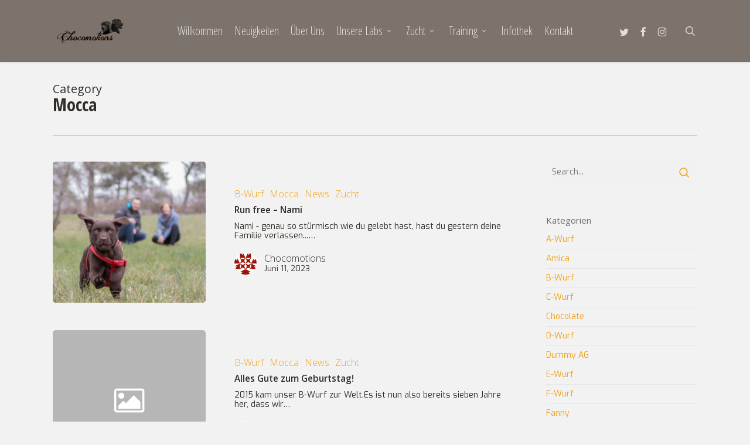

--- FILE ---
content_type: text/html; charset=UTF-8
request_url: http://chocomotions.de/category/mocca/page/2
body_size: 20582
content:
<!doctype html>
<html lang="de" class="no-js">
<head>
	<meta charset="UTF-8">
	<meta name="viewport" content="width=device-width, initial-scale=1, maximum-scale=1, user-scalable=0" /><title>Mocca &#8211; Seite 2 &#8211; Chocomotions Labrador Retriever</title>
<meta name='robots' content='max-image-preview:large' />
	<style>img:is([sizes="auto" i], [sizes^="auto," i]) { contain-intrinsic-size: 3000px 1500px }</style>
	<link rel='dns-prefetch' href='//fonts.googleapis.com' />
<link rel="alternate" type="application/rss+xml" title="Chocomotions Labrador Retriever &raquo; Feed" href="http://chocomotions.de/feed" />
<link rel="alternate" type="application/rss+xml" title="Chocomotions Labrador Retriever &raquo; Kommentar-Feed" href="http://chocomotions.de/comments/feed" />
<link rel="alternate" type="application/rss+xml" title="Chocomotions Labrador Retriever &raquo; Mocca Kategorie-Feed" href="http://chocomotions.de/category/mocca/feed" />
<script type="text/javascript">
/* <![CDATA[ */
window._wpemojiSettings = {"baseUrl":"https:\/\/s.w.org\/images\/core\/emoji\/16.0.1\/72x72\/","ext":".png","svgUrl":"https:\/\/s.w.org\/images\/core\/emoji\/16.0.1\/svg\/","svgExt":".svg","source":{"concatemoji":"http:\/\/chocomotions.de\/wp-includes\/js\/wp-emoji-release.min.js?ver=6.8.3"}};
/*! This file is auto-generated */
!function(s,n){var o,i,e;function c(e){try{var t={supportTests:e,timestamp:(new Date).valueOf()};sessionStorage.setItem(o,JSON.stringify(t))}catch(e){}}function p(e,t,n){e.clearRect(0,0,e.canvas.width,e.canvas.height),e.fillText(t,0,0);var t=new Uint32Array(e.getImageData(0,0,e.canvas.width,e.canvas.height).data),a=(e.clearRect(0,0,e.canvas.width,e.canvas.height),e.fillText(n,0,0),new Uint32Array(e.getImageData(0,0,e.canvas.width,e.canvas.height).data));return t.every(function(e,t){return e===a[t]})}function u(e,t){e.clearRect(0,0,e.canvas.width,e.canvas.height),e.fillText(t,0,0);for(var n=e.getImageData(16,16,1,1),a=0;a<n.data.length;a++)if(0!==n.data[a])return!1;return!0}function f(e,t,n,a){switch(t){case"flag":return n(e,"\ud83c\udff3\ufe0f\u200d\u26a7\ufe0f","\ud83c\udff3\ufe0f\u200b\u26a7\ufe0f")?!1:!n(e,"\ud83c\udde8\ud83c\uddf6","\ud83c\udde8\u200b\ud83c\uddf6")&&!n(e,"\ud83c\udff4\udb40\udc67\udb40\udc62\udb40\udc65\udb40\udc6e\udb40\udc67\udb40\udc7f","\ud83c\udff4\u200b\udb40\udc67\u200b\udb40\udc62\u200b\udb40\udc65\u200b\udb40\udc6e\u200b\udb40\udc67\u200b\udb40\udc7f");case"emoji":return!a(e,"\ud83e\udedf")}return!1}function g(e,t,n,a){var r="undefined"!=typeof WorkerGlobalScope&&self instanceof WorkerGlobalScope?new OffscreenCanvas(300,150):s.createElement("canvas"),o=r.getContext("2d",{willReadFrequently:!0}),i=(o.textBaseline="top",o.font="600 32px Arial",{});return e.forEach(function(e){i[e]=t(o,e,n,a)}),i}function t(e){var t=s.createElement("script");t.src=e,t.defer=!0,s.head.appendChild(t)}"undefined"!=typeof Promise&&(o="wpEmojiSettingsSupports",i=["flag","emoji"],n.supports={everything:!0,everythingExceptFlag:!0},e=new Promise(function(e){s.addEventListener("DOMContentLoaded",e,{once:!0})}),new Promise(function(t){var n=function(){try{var e=JSON.parse(sessionStorage.getItem(o));if("object"==typeof e&&"number"==typeof e.timestamp&&(new Date).valueOf()<e.timestamp+604800&&"object"==typeof e.supportTests)return e.supportTests}catch(e){}return null}();if(!n){if("undefined"!=typeof Worker&&"undefined"!=typeof OffscreenCanvas&&"undefined"!=typeof URL&&URL.createObjectURL&&"undefined"!=typeof Blob)try{var e="postMessage("+g.toString()+"("+[JSON.stringify(i),f.toString(),p.toString(),u.toString()].join(",")+"));",a=new Blob([e],{type:"text/javascript"}),r=new Worker(URL.createObjectURL(a),{name:"wpTestEmojiSupports"});return void(r.onmessage=function(e){c(n=e.data),r.terminate(),t(n)})}catch(e){}c(n=g(i,f,p,u))}t(n)}).then(function(e){for(var t in e)n.supports[t]=e[t],n.supports.everything=n.supports.everything&&n.supports[t],"flag"!==t&&(n.supports.everythingExceptFlag=n.supports.everythingExceptFlag&&n.supports[t]);n.supports.everythingExceptFlag=n.supports.everythingExceptFlag&&!n.supports.flag,n.DOMReady=!1,n.readyCallback=function(){n.DOMReady=!0}}).then(function(){return e}).then(function(){var e;n.supports.everything||(n.readyCallback(),(e=n.source||{}).concatemoji?t(e.concatemoji):e.wpemoji&&e.twemoji&&(t(e.twemoji),t(e.wpemoji)))}))}((window,document),window._wpemojiSettings);
/* ]]> */
</script>
<style id='wp-emoji-styles-inline-css' type='text/css'>

	img.wp-smiley, img.emoji {
		display: inline !important;
		border: none !important;
		box-shadow: none !important;
		height: 1em !important;
		width: 1em !important;
		margin: 0 0.07em !important;
		vertical-align: -0.1em !important;
		background: none !important;
		padding: 0 !important;
	}
</style>
<link rel='stylesheet' id='wp-block-library-css' href='http://chocomotions.de/wp-includes/css/dist/block-library/style.min.css?ver=6.8.3' type='text/css' media='all' />
<style id='global-styles-inline-css' type='text/css'>
:root{--wp--preset--aspect-ratio--square: 1;--wp--preset--aspect-ratio--4-3: 4/3;--wp--preset--aspect-ratio--3-4: 3/4;--wp--preset--aspect-ratio--3-2: 3/2;--wp--preset--aspect-ratio--2-3: 2/3;--wp--preset--aspect-ratio--16-9: 16/9;--wp--preset--aspect-ratio--9-16: 9/16;--wp--preset--color--black: #000000;--wp--preset--color--cyan-bluish-gray: #abb8c3;--wp--preset--color--white: #ffffff;--wp--preset--color--pale-pink: #f78da7;--wp--preset--color--vivid-red: #cf2e2e;--wp--preset--color--luminous-vivid-orange: #ff6900;--wp--preset--color--luminous-vivid-amber: #fcb900;--wp--preset--color--light-green-cyan: #7bdcb5;--wp--preset--color--vivid-green-cyan: #00d084;--wp--preset--color--pale-cyan-blue: #8ed1fc;--wp--preset--color--vivid-cyan-blue: #0693e3;--wp--preset--color--vivid-purple: #9b51e0;--wp--preset--gradient--vivid-cyan-blue-to-vivid-purple: linear-gradient(135deg,rgba(6,147,227,1) 0%,rgb(155,81,224) 100%);--wp--preset--gradient--light-green-cyan-to-vivid-green-cyan: linear-gradient(135deg,rgb(122,220,180) 0%,rgb(0,208,130) 100%);--wp--preset--gradient--luminous-vivid-amber-to-luminous-vivid-orange: linear-gradient(135deg,rgba(252,185,0,1) 0%,rgba(255,105,0,1) 100%);--wp--preset--gradient--luminous-vivid-orange-to-vivid-red: linear-gradient(135deg,rgba(255,105,0,1) 0%,rgb(207,46,46) 100%);--wp--preset--gradient--very-light-gray-to-cyan-bluish-gray: linear-gradient(135deg,rgb(238,238,238) 0%,rgb(169,184,195) 100%);--wp--preset--gradient--cool-to-warm-spectrum: linear-gradient(135deg,rgb(74,234,220) 0%,rgb(151,120,209) 20%,rgb(207,42,186) 40%,rgb(238,44,130) 60%,rgb(251,105,98) 80%,rgb(254,248,76) 100%);--wp--preset--gradient--blush-light-purple: linear-gradient(135deg,rgb(255,206,236) 0%,rgb(152,150,240) 100%);--wp--preset--gradient--blush-bordeaux: linear-gradient(135deg,rgb(254,205,165) 0%,rgb(254,45,45) 50%,rgb(107,0,62) 100%);--wp--preset--gradient--luminous-dusk: linear-gradient(135deg,rgb(255,203,112) 0%,rgb(199,81,192) 50%,rgb(65,88,208) 100%);--wp--preset--gradient--pale-ocean: linear-gradient(135deg,rgb(255,245,203) 0%,rgb(182,227,212) 50%,rgb(51,167,181) 100%);--wp--preset--gradient--electric-grass: linear-gradient(135deg,rgb(202,248,128) 0%,rgb(113,206,126) 100%);--wp--preset--gradient--midnight: linear-gradient(135deg,rgb(2,3,129) 0%,rgb(40,116,252) 100%);--wp--preset--font-size--small: 13px;--wp--preset--font-size--medium: 20px;--wp--preset--font-size--large: 36px;--wp--preset--font-size--x-large: 42px;--wp--preset--spacing--20: 0.44rem;--wp--preset--spacing--30: 0.67rem;--wp--preset--spacing--40: 1rem;--wp--preset--spacing--50: 1.5rem;--wp--preset--spacing--60: 2.25rem;--wp--preset--spacing--70: 3.38rem;--wp--preset--spacing--80: 5.06rem;--wp--preset--shadow--natural: 6px 6px 9px rgba(0, 0, 0, 0.2);--wp--preset--shadow--deep: 12px 12px 50px rgba(0, 0, 0, 0.4);--wp--preset--shadow--sharp: 6px 6px 0px rgba(0, 0, 0, 0.2);--wp--preset--shadow--outlined: 6px 6px 0px -3px rgba(255, 255, 255, 1), 6px 6px rgba(0, 0, 0, 1);--wp--preset--shadow--crisp: 6px 6px 0px rgba(0, 0, 0, 1);}:root { --wp--style--global--content-size: 1300px;--wp--style--global--wide-size: 1300px; }:where(body) { margin: 0; }.wp-site-blocks > .alignleft { float: left; margin-right: 2em; }.wp-site-blocks > .alignright { float: right; margin-left: 2em; }.wp-site-blocks > .aligncenter { justify-content: center; margin-left: auto; margin-right: auto; }:where(.is-layout-flex){gap: 0.5em;}:where(.is-layout-grid){gap: 0.5em;}.is-layout-flow > .alignleft{float: left;margin-inline-start: 0;margin-inline-end: 2em;}.is-layout-flow > .alignright{float: right;margin-inline-start: 2em;margin-inline-end: 0;}.is-layout-flow > .aligncenter{margin-left: auto !important;margin-right: auto !important;}.is-layout-constrained > .alignleft{float: left;margin-inline-start: 0;margin-inline-end: 2em;}.is-layout-constrained > .alignright{float: right;margin-inline-start: 2em;margin-inline-end: 0;}.is-layout-constrained > .aligncenter{margin-left: auto !important;margin-right: auto !important;}.is-layout-constrained > :where(:not(.alignleft):not(.alignright):not(.alignfull)){max-width: var(--wp--style--global--content-size);margin-left: auto !important;margin-right: auto !important;}.is-layout-constrained > .alignwide{max-width: var(--wp--style--global--wide-size);}body .is-layout-flex{display: flex;}.is-layout-flex{flex-wrap: wrap;align-items: center;}.is-layout-flex > :is(*, div){margin: 0;}body .is-layout-grid{display: grid;}.is-layout-grid > :is(*, div){margin: 0;}body{padding-top: 0px;padding-right: 0px;padding-bottom: 0px;padding-left: 0px;}:root :where(.wp-element-button, .wp-block-button__link){background-color: #32373c;border-width: 0;color: #fff;font-family: inherit;font-size: inherit;line-height: inherit;padding: calc(0.667em + 2px) calc(1.333em + 2px);text-decoration: none;}.has-black-color{color: var(--wp--preset--color--black) !important;}.has-cyan-bluish-gray-color{color: var(--wp--preset--color--cyan-bluish-gray) !important;}.has-white-color{color: var(--wp--preset--color--white) !important;}.has-pale-pink-color{color: var(--wp--preset--color--pale-pink) !important;}.has-vivid-red-color{color: var(--wp--preset--color--vivid-red) !important;}.has-luminous-vivid-orange-color{color: var(--wp--preset--color--luminous-vivid-orange) !important;}.has-luminous-vivid-amber-color{color: var(--wp--preset--color--luminous-vivid-amber) !important;}.has-light-green-cyan-color{color: var(--wp--preset--color--light-green-cyan) !important;}.has-vivid-green-cyan-color{color: var(--wp--preset--color--vivid-green-cyan) !important;}.has-pale-cyan-blue-color{color: var(--wp--preset--color--pale-cyan-blue) !important;}.has-vivid-cyan-blue-color{color: var(--wp--preset--color--vivid-cyan-blue) !important;}.has-vivid-purple-color{color: var(--wp--preset--color--vivid-purple) !important;}.has-black-background-color{background-color: var(--wp--preset--color--black) !important;}.has-cyan-bluish-gray-background-color{background-color: var(--wp--preset--color--cyan-bluish-gray) !important;}.has-white-background-color{background-color: var(--wp--preset--color--white) !important;}.has-pale-pink-background-color{background-color: var(--wp--preset--color--pale-pink) !important;}.has-vivid-red-background-color{background-color: var(--wp--preset--color--vivid-red) !important;}.has-luminous-vivid-orange-background-color{background-color: var(--wp--preset--color--luminous-vivid-orange) !important;}.has-luminous-vivid-amber-background-color{background-color: var(--wp--preset--color--luminous-vivid-amber) !important;}.has-light-green-cyan-background-color{background-color: var(--wp--preset--color--light-green-cyan) !important;}.has-vivid-green-cyan-background-color{background-color: var(--wp--preset--color--vivid-green-cyan) !important;}.has-pale-cyan-blue-background-color{background-color: var(--wp--preset--color--pale-cyan-blue) !important;}.has-vivid-cyan-blue-background-color{background-color: var(--wp--preset--color--vivid-cyan-blue) !important;}.has-vivid-purple-background-color{background-color: var(--wp--preset--color--vivid-purple) !important;}.has-black-border-color{border-color: var(--wp--preset--color--black) !important;}.has-cyan-bluish-gray-border-color{border-color: var(--wp--preset--color--cyan-bluish-gray) !important;}.has-white-border-color{border-color: var(--wp--preset--color--white) !important;}.has-pale-pink-border-color{border-color: var(--wp--preset--color--pale-pink) !important;}.has-vivid-red-border-color{border-color: var(--wp--preset--color--vivid-red) !important;}.has-luminous-vivid-orange-border-color{border-color: var(--wp--preset--color--luminous-vivid-orange) !important;}.has-luminous-vivid-amber-border-color{border-color: var(--wp--preset--color--luminous-vivid-amber) !important;}.has-light-green-cyan-border-color{border-color: var(--wp--preset--color--light-green-cyan) !important;}.has-vivid-green-cyan-border-color{border-color: var(--wp--preset--color--vivid-green-cyan) !important;}.has-pale-cyan-blue-border-color{border-color: var(--wp--preset--color--pale-cyan-blue) !important;}.has-vivid-cyan-blue-border-color{border-color: var(--wp--preset--color--vivid-cyan-blue) !important;}.has-vivid-purple-border-color{border-color: var(--wp--preset--color--vivid-purple) !important;}.has-vivid-cyan-blue-to-vivid-purple-gradient-background{background: var(--wp--preset--gradient--vivid-cyan-blue-to-vivid-purple) !important;}.has-light-green-cyan-to-vivid-green-cyan-gradient-background{background: var(--wp--preset--gradient--light-green-cyan-to-vivid-green-cyan) !important;}.has-luminous-vivid-amber-to-luminous-vivid-orange-gradient-background{background: var(--wp--preset--gradient--luminous-vivid-amber-to-luminous-vivid-orange) !important;}.has-luminous-vivid-orange-to-vivid-red-gradient-background{background: var(--wp--preset--gradient--luminous-vivid-orange-to-vivid-red) !important;}.has-very-light-gray-to-cyan-bluish-gray-gradient-background{background: var(--wp--preset--gradient--very-light-gray-to-cyan-bluish-gray) !important;}.has-cool-to-warm-spectrum-gradient-background{background: var(--wp--preset--gradient--cool-to-warm-spectrum) !important;}.has-blush-light-purple-gradient-background{background: var(--wp--preset--gradient--blush-light-purple) !important;}.has-blush-bordeaux-gradient-background{background: var(--wp--preset--gradient--blush-bordeaux) !important;}.has-luminous-dusk-gradient-background{background: var(--wp--preset--gradient--luminous-dusk) !important;}.has-pale-ocean-gradient-background{background: var(--wp--preset--gradient--pale-ocean) !important;}.has-electric-grass-gradient-background{background: var(--wp--preset--gradient--electric-grass) !important;}.has-midnight-gradient-background{background: var(--wp--preset--gradient--midnight) !important;}.has-small-font-size{font-size: var(--wp--preset--font-size--small) !important;}.has-medium-font-size{font-size: var(--wp--preset--font-size--medium) !important;}.has-large-font-size{font-size: var(--wp--preset--font-size--large) !important;}.has-x-large-font-size{font-size: var(--wp--preset--font-size--x-large) !important;}
:where(.wp-block-post-template.is-layout-flex){gap: 1.25em;}:where(.wp-block-post-template.is-layout-grid){gap: 1.25em;}
:where(.wp-block-columns.is-layout-flex){gap: 2em;}:where(.wp-block-columns.is-layout-grid){gap: 2em;}
:root :where(.wp-block-pullquote){font-size: 1.5em;line-height: 1.6;}
</style>
<link rel='stylesheet' id='contact-form-7-css' href='http://chocomotions.de/wp-content/plugins/contact-form-7/includes/css/styles.css?ver=6.1.3' type='text/css' media='all' />
<link rel='stylesheet' id='font-awesome-css' href='http://chocomotions.de/wp-content/themes/salient/css/font-awesome-legacy.min.css?ver=4.7.1' type='text/css' media='all' />
<link rel='stylesheet' id='salient-grid-system-css' href='http://chocomotions.de/wp-content/themes/salient/css/build/grid-system.css?ver=17.2.0' type='text/css' media='all' />
<link rel='stylesheet' id='main-styles-css' href='http://chocomotions.de/wp-content/themes/salient/css/build/style.css?ver=17.2.0' type='text/css' media='all' />
<style id='main-styles-inline-css' type='text/css'>
html:not(.page-trans-loaded) { background-color: #ffffff; }
</style>
<link rel='stylesheet' id='nectar-header-layout-centered-menu-css' href='http://chocomotions.de/wp-content/themes/salient/css/build/header/header-layout-centered-menu.css?ver=17.2.0' type='text/css' media='all' />
<link rel='stylesheet' id='nectar-cf7-css' href='http://chocomotions.de/wp-content/themes/salient/css/build/third-party/cf7.css?ver=17.2.0' type='text/css' media='all' />
<link rel='stylesheet' id='nectar_default_font_open_sans-css' href='https://fonts.googleapis.com/css?family=Open+Sans%3A300%2C400%2C600%2C700&#038;subset=latin%2Clatin-ext' type='text/css' media='all' />
<link rel='stylesheet' id='nectar-blog-standard-featured-left-css' href='http://chocomotions.de/wp-content/themes/salient/css/build/blog/standard-featured-left.css?ver=17.2.0' type='text/css' media='all' />
<link rel='stylesheet' id='responsive-css' href='http://chocomotions.de/wp-content/themes/salient/css/build/responsive.css?ver=17.2.0' type='text/css' media='all' />
<link rel='stylesheet' id='select2-css' href='http://chocomotions.de/wp-content/themes/salient/css/build/plugins/select2.css?ver=4.0.1' type='text/css' media='all' />
<link rel='stylesheet' id='skin-original-css' href='http://chocomotions.de/wp-content/themes/salient/css/build/skin-original.css?ver=17.2.0' type='text/css' media='all' />
<link rel='stylesheet' id='salient-wp-menu-dynamic-css' href='http://chocomotions.de/wp-content/uploads/salient/menu-dynamic.css?ver=55159' type='text/css' media='all' />
<link rel='stylesheet' id='dynamic-css-css' href='http://chocomotions.de/wp-content/themes/salient/css/salient-dynamic-styles.css?ver=46475' type='text/css' media='all' />
<style id='dynamic-css-inline-css' type='text/css'>
body[data-bg-header="true"].category .container-wrap,body[data-bg-header="true"].author .container-wrap,body[data-bg-header="true"].date .container-wrap,body[data-bg-header="true"].blog .container-wrap{padding-top:var(--container-padding)!important}.archive.author .row .col.section-title span,.archive.category .row .col.section-title span,.archive.tag .row .col.section-title span,.archive.date .row .col.section-title span{padding-left:0}body.author #page-header-wrap #page-header-bg,body.category #page-header-wrap #page-header-bg,body.tag #page-header-wrap #page-header-bg,body.date #page-header-wrap #page-header-bg{height:auto;padding-top:8%;padding-bottom:8%;}.archive #page-header-wrap{height:auto;}.archive.category .row .col.section-title p,.archive.tag .row .col.section-title p{margin-top:10px;}body[data-bg-header="true"].archive .container-wrap.meta_overlaid_blog,body[data-bg-header="true"].category .container-wrap.meta_overlaid_blog,body[data-bg-header="true"].author .container-wrap.meta_overlaid_blog,body[data-bg-header="true"].date .container-wrap.meta_overlaid_blog{padding-top:0!important;}#page-header-bg[data-alignment="center"] .span_6 p{margin:0 auto;}body.archive #page-header-bg:not(.fullscreen-header) .span_6{position:relative;-webkit-transform:none;transform:none;top:0;}.blog-archive-header .nectar-author-gravatar img{width:125px;border-radius:100px;}.blog-archive-header .container .span_12 p{font-size:min(max(calc(1.3vw),16px),20px);line-height:1.5;margin-top:.5em;}body .page-header-no-bg.color-bg{padding:5% 0;}@media only screen and (max-width:999px){body .page-header-no-bg.color-bg{padding:7% 0;}}@media only screen and (max-width:690px){body .page-header-no-bg.color-bg{padding:9% 0;}.blog-archive-header .nectar-author-gravatar img{width:75px;}}.blog-archive-header.color-bg .col.section-title{border-bottom:0;padding:0;}.blog-archive-header.color-bg *{color:inherit!important;}.nectar-archive-tax-count{position:relative;padding:.5em;transform:translateX(0.25em) translateY(-0.75em);font-size:clamp(14px,0.3em,20px);display:inline-block;vertical-align:super;}.nectar-archive-tax-count:before{content:"";display:block;padding-bottom:100%;width:100%;position:absolute;top:50%;left:50%;transform:translate(-50%,-50%);border-radius:100px;background-color:currentColor;opacity:0.1;}#header-space{background-color:#f2f2f2}@media only screen and (min-width:1000px){body #ajax-content-wrap.no-scroll{min-height:calc(100vh - 106px);height:calc(100vh - 106px)!important;}}@media only screen and (min-width:1000px){#page-header-wrap.fullscreen-header,#page-header-wrap.fullscreen-header #page-header-bg,html:not(.nectar-box-roll-loaded) .nectar-box-roll > #page-header-bg.fullscreen-header,.nectar_fullscreen_zoom_recent_projects,#nectar_fullscreen_rows:not(.afterLoaded) > div{height:calc(100vh - 105px);}.wpb_row.vc_row-o-full-height.top-level,.wpb_row.vc_row-o-full-height.top-level > .col.span_12{min-height:calc(100vh - 105px);}html:not(.nectar-box-roll-loaded) .nectar-box-roll > #page-header-bg.fullscreen-header{top:106px;}.nectar-slider-wrap[data-fullscreen="true"]:not(.loaded),.nectar-slider-wrap[data-fullscreen="true"]:not(.loaded) .swiper-container{height:calc(100vh - 104px)!important;}.admin-bar .nectar-slider-wrap[data-fullscreen="true"]:not(.loaded),.admin-bar .nectar-slider-wrap[data-fullscreen="true"]:not(.loaded) .swiper-container{height:calc(100vh - 104px - 32px)!important;}}.admin-bar[class*="page-template-template-no-header"] .wpb_row.vc_row-o-full-height.top-level,.admin-bar[class*="page-template-template-no-header"] .wpb_row.vc_row-o-full-height.top-level > .col.span_12{min-height:calc(100vh - 32px);}body[class*="page-template-template-no-header"] .wpb_row.vc_row-o-full-height.top-level,body[class*="page-template-template-no-header"] .wpb_row.vc_row-o-full-height.top-level > .col.span_12{min-height:100vh;}@media only screen and (max-width:999px){.using-mobile-browser #nectar_fullscreen_rows:not(.afterLoaded):not([data-mobile-disable="on"]) > div{height:calc(100vh - 100px);}.using-mobile-browser .wpb_row.vc_row-o-full-height.top-level,.using-mobile-browser .wpb_row.vc_row-o-full-height.top-level > .col.span_12,[data-permanent-transparent="1"].using-mobile-browser .wpb_row.vc_row-o-full-height.top-level,[data-permanent-transparent="1"].using-mobile-browser .wpb_row.vc_row-o-full-height.top-level > .col.span_12{min-height:calc(100vh - 100px);}html:not(.nectar-box-roll-loaded) .nectar-box-roll > #page-header-bg.fullscreen-header,.nectar_fullscreen_zoom_recent_projects,.nectar-slider-wrap[data-fullscreen="true"]:not(.loaded),.nectar-slider-wrap[data-fullscreen="true"]:not(.loaded) .swiper-container,#nectar_fullscreen_rows:not(.afterLoaded):not([data-mobile-disable="on"]) > div{height:calc(100vh - 47px);}.wpb_row.vc_row-o-full-height.top-level,.wpb_row.vc_row-o-full-height.top-level > .col.span_12{min-height:calc(100vh - 47px);}body[data-transparent-header="false"] #ajax-content-wrap.no-scroll{min-height:calc(100vh - 47px);height:calc(100vh - 47px);}}.screen-reader-text,.nectar-skip-to-content:not(:focus){border:0;clip:rect(1px,1px,1px,1px);clip-path:inset(50%);height:1px;margin:-1px;overflow:hidden;padding:0;position:absolute!important;width:1px;word-wrap:normal!important;}.row .col img:not([srcset]){width:auto;}.row .col img.img-with-animation.nectar-lazy:not([srcset]){width:100%;}
</style>
<link rel='stylesheet' id='redux-google-fonts-salient_redux-css' href='http://fonts.googleapis.com/css?family=Open+Sans+Condensed%3A300%2C700%7COpen+Sans%3A400%2C700%2C600%2C400italic%2C600italic%2C300%7CExo%3A400&#038;subset=latin&#038;ver=6.8.3' type='text/css' media='all' />
<script type="text/javascript" src="http://chocomotions.de/wp-includes/js/jquery/jquery.min.js?ver=3.7.1" id="jquery-core-js"></script>
<script type="text/javascript" src="http://chocomotions.de/wp-includes/js/jquery/jquery-migrate.min.js?ver=3.4.1" id="jquery-migrate-js"></script>
<script></script><link rel="https://api.w.org/" href="http://chocomotions.de/wp-json/" /><link rel="alternate" title="JSON" type="application/json" href="http://chocomotions.de/wp-json/wp/v2/categories/21" /><link rel="EditURI" type="application/rsd+xml" title="RSD" href="http://chocomotions.de/xmlrpc.php?rsd" />
<meta name="generator" content="WordPress 6.8.3" />
<script type="text/javascript"> var root = document.getElementsByTagName( "html" )[0]; root.setAttribute( "class", "js" ); </script><meta name="generator" content="Powered by WPBakery Page Builder - drag and drop page builder for WordPress."/>
<noscript><style> .wpb_animate_when_almost_visible { opacity: 1; }</style></noscript></head><body class="archive paged category category-mocca category-21 paged-2 category-paged-2 wp-theme-salient original wpb-js-composer js-comp-ver-7.8.2 vc_responsive" data-footer-reveal="false" data-footer-reveal-shadow="none" data-header-format="centered-menu" data-body-border="off" data-boxed-style="" data-header-breakpoint="1000" data-dropdown-style="minimal" data-cae="easeOutCubic" data-cad="750" data-megamenu-width="contained" data-aie="none" data-ls="magnific" data-apte="standard" data-hhun="0" data-fancy-form-rcs="1" data-form-style="default" data-form-submit="see-through" data-is="minimal" data-button-style="slightly_rounded_shadow" data-user-account-button="false" data-flex-cols="true" data-col-gap="default" data-header-inherit-rc="true" data-header-search="true" data-animated-anchors="true" data-ajax-transitions="true" data-full-width-header="false" data-slide-out-widget-area="true" data-slide-out-widget-area-style="fullscreen-alt" data-user-set-ocm="off" data-loading-animation="none" data-bg-header="false" data-responsive="1" data-ext-responsive="true" data-ext-padding="90" data-header-resize="1" data-header-color="custom" data-cart="false" data-remove-m-parallax="" data-remove-m-video-bgs="" data-m-animate="0" data-force-header-trans-color="light" data-smooth-scrolling="0" data-permanent-transparent="false" >
	
	<script type="text/javascript">
	 (function(window, document) {

		document.documentElement.classList.remove("no-js");

		if(navigator.userAgent.match(/(Android|iPod|iPhone|iPad|BlackBerry|IEMobile|Opera Mini)/)) {
			document.body.className += " using-mobile-browser mobile ";
		}
		if(navigator.userAgent.match(/Mac/) && navigator.maxTouchPoints && navigator.maxTouchPoints > 2) {
			document.body.className += " using-ios-device ";
		}

		if( !("ontouchstart" in window) ) {

			var body = document.querySelector("body");
			var winW = window.innerWidth;
			var bodyW = body.clientWidth;

			if (winW > bodyW + 4) {
				body.setAttribute("style", "--scroll-bar-w: " + (winW - bodyW - 4) + "px");
			} else {
				body.setAttribute("style", "--scroll-bar-w: 0px");
			}
		}

	 })(window, document);
   </script><a href="#ajax-content-wrap" class="nectar-skip-to-content">Skip to main content</a><div id="ajax-loading-screen" data-disable-mobile="1" data-disable-fade-on-click="0" data-effect="standard" data-method="standard"><div class="loading-icon none"><div class="material-icon">
						<svg class="nectar-material-spinner" width="60px" height="60px" viewBox="0 0 60 60">
							<circle stroke-linecap="round" cx="30" cy="30" r="26" fill="none" stroke-width="6"></circle>
				  		</svg>	 
					</div></div></div>	
	<div id="header-space"  data-header-mobile-fixed='1'></div> 
	
		<div id="header-outer" data-has-menu="true" data-has-buttons="yes" data-header-button_style="default" data-using-pr-menu="false" data-mobile-fixed="1" data-ptnm="false" data-lhe="animated_underline" data-user-set-bg="#6e635b" data-format="centered-menu" data-permanent-transparent="false" data-megamenu-rt="0" data-remove-fixed="0" data-header-resize="1" data-cart="false" data-transparency-option="" data-box-shadow="small" data-shrink-num="6" data-using-secondary="0" data-using-logo="1" data-logo-height="50" data-m-logo-height="24" data-padding="28" data-full-width="false" data-condense="false" >
		
<div id="search-outer" class="nectar">
	<div id="search">
		<div class="container">
			 <div id="search-box">
				 <div class="inner-wrap">
					 <div class="col span_12">
						  <form role="search" action="http://chocomotions.de/" method="GET">
															<input type="text" name="s" id="s" value="Start Typing..." aria-label="Search" data-placeholder="Start Typing..." />
							
						
												</form>
					</div><!--/span_12-->
				</div><!--/inner-wrap-->
			 </div><!--/search-box-->
			 <div id="close"><a href="#" role="button"><span class="screen-reader-text">Close Search</span>
				<span class="icon-salient-x" aria-hidden="true"></span>				 </a></div>
		 </div><!--/container-->
	</div><!--/search-->
</div><!--/search-outer-->

<header id="top">
	<div class="container">
		<div class="row">
			<div class="col span_3">
								<a id="logo" href="http://chocomotions.de" data-supplied-ml-starting-dark="false" data-supplied-ml-starting="false" data-supplied-ml="false" >
					<img class="stnd skip-lazy default-logo" width="1500" height="598" alt="Chocomotions Labrador Retriever" src="http://chocomotions.de/wp-content/uploads/2017/06/Chocomotions_Logo.png" srcset="http://chocomotions.de/wp-content/uploads/2017/06/Chocomotions_Logo.png 1x, http://chocomotions.de/wp-content/uploads/2017/06/Chocomotions_Logo.png 2x" /><img class="starting-logo skip-lazy default-logo" width="1500" height="598" alt="Chocomotions Labrador Retriever" src="http://chocomotions.de/wp-content/uploads/2017/06/Chocomotions_Logo.png" srcset="http://chocomotions.de/wp-content/uploads/2017/06/Chocomotions_Logo.png 1x, http://chocomotions.de/wp-content/uploads/2017/06/Chocomotions_Logo.png 2x" /><img class="starting-logo dark-version skip-lazy default-logo" width="1500" height="598" alt="Chocomotions Labrador Retriever" src="http://chocomotions.de/wp-content/uploads/2017/06/Chocomotions_Logo.png" srcset="http://chocomotions.de/wp-content/uploads/2017/06/Chocomotions_Logo.png 1x, http://chocomotions.de/wp-content/uploads/2017/06/Chocomotions_Logo.png 2x" />				</a>
							</div><!--/span_3-->

			<div class="col span_9 col_last">
									<div class="nectar-mobile-only mobile-header"><div class="inner"></div></div>
									<a class="mobile-search" href="#searchbox"><span class="nectar-icon icon-salient-search" aria-hidden="true"></span><span class="screen-reader-text">search</span></a>
														<div class="slide-out-widget-area-toggle mobile-icon fullscreen-alt" data-custom-color="false" data-icon-animation="simple-transform">
						<div> <a href="#slide-out-widget-area" role="button" aria-label="Navigation Menu" aria-expanded="false" class="closed">
							<span class="screen-reader-text">Menu</span><span aria-hidden="true"> <i class="lines-button x2"> <i class="lines"></i> </i> </span>						</a></div>
					</div>
				
									<nav aria-label="Main Menu">
													<ul class="sf-menu">
								<li id="menu-item-19" class="menu-item menu-item-type-post_type menu-item-object-page menu-item-home nectar-regular-menu-item menu-item-19"><a href="http://chocomotions.de/"><span class="menu-title-text">Willkommen</span></a></li>
<li id="menu-item-66" class="menu-item menu-item-type-post_type menu-item-object-page nectar-regular-menu-item menu-item-66"><a href="http://chocomotions.de/newstime"><span class="menu-title-text">Neuigkeiten</span></a></li>
<li id="menu-item-67" class="menu-item menu-item-type-post_type menu-item-object-page nectar-regular-menu-item menu-item-67"><a href="http://chocomotions.de/ueber-uns"><span class="menu-title-text">Über Uns</span></a></li>
<li id="menu-item-68" class="menu-item menu-item-type-post_type menu-item-object-page menu-item-has-children megamenu nectar-megamenu-menu-item align-left width-50 nectar-regular-menu-item sf-with-ul menu-item-68"><a href="http://chocomotions.de/unsere-labs" aria-haspopup="true" aria-expanded="false"><span class="menu-title-text">Unsere Labs</span><span class="sf-sub-indicator"><i class="fa fa-angle-down icon-in-menu" aria-hidden="true"></i></span></a>
<ul class="sub-menu">
	<li id="menu-item-1606" class="menu-item menu-item-type-custom menu-item-object-custom menu-item-has-children nectar-regular-menu-item menu-item-1606"><a href="#" aria-haspopup="true" aria-expanded="false"><span class="menu-title-text">HÜNDINNEN</span><span class="sf-sub-indicator"><i class="fa fa-angle-right icon-in-menu" aria-hidden="true"></i></span></a>
	<ul class="sub-menu">
		<li id="menu-item-1300" class="menu-item menu-item-type-post_type menu-item-object-page nectar-regular-menu-item menu-item-1300"><a href="http://chocomotions.de/unsere-labs/ginger"><span class="menu-title-text">Ginger</span></a></li>
	</ul>
</li>
	<li id="menu-item-1607" class="menu-item menu-item-type-custom menu-item-object-custom menu-item-has-children nectar-regular-menu-item menu-item-1607"><a href="#" aria-haspopup="true" aria-expanded="false"><span class="menu-title-text">RETIRED</span><span class="sf-sub-indicator"><i class="fa fa-angle-right icon-in-menu" aria-hidden="true"></i></span></a>
	<ul class="sub-menu">
		<li id="menu-item-72" class="menu-item menu-item-type-post_type menu-item-object-page nectar-regular-menu-item menu-item-72"><a href="http://chocomotions.de/unsere-labs/pepper"><span class="menu-title-text">Pepper</span></a></li>
		<li id="menu-item-1715" class="menu-item menu-item-type-post_type menu-item-object-page nectar-regular-menu-item menu-item-1715"><a href="http://chocomotions.de/unsere-labs/fanny"><span class="menu-title-text">Fanny</span></a></li>
		<li id="menu-item-69" class="menu-item menu-item-type-post_type menu-item-object-page nectar-regular-menu-item menu-item-69"><a href="http://chocomotions.de/unsere-labs/amica"><span class="menu-title-text">Amica</span></a></li>
	</ul>
</li>
	<li id="menu-item-1608" class="menu-item menu-item-type-custom menu-item-object-custom menu-item-has-children nectar-regular-menu-item menu-item-1608"><a href="#" aria-haspopup="true" aria-expanded="false"><span class="menu-title-text">UNVERGESSEN</span><span class="sf-sub-indicator"><i class="fa fa-angle-right icon-in-menu" aria-hidden="true"></i></span></a>
	<ul class="sub-menu">
		<li id="menu-item-71" class="menu-item menu-item-type-post_type menu-item-object-page nectar-regular-menu-item menu-item-71"><a href="http://chocomotions.de/unsere-labs/mocca"><span class="menu-title-text">Mocca</span></a></li>
		<li id="menu-item-70" class="menu-item menu-item-type-post_type menu-item-object-page nectar-regular-menu-item menu-item-70"><a href="http://chocomotions.de/unsere-labs/chocolate"><span class="menu-title-text">Chocolate</span></a></li>
	</ul>
</li>
</ul>
</li>
<li id="menu-item-1238" class="menu-item menu-item-type-custom menu-item-object-custom menu-item-has-children nectar-regular-menu-item sf-with-ul menu-item-1238"><a href="#" aria-haspopup="true" aria-expanded="false"><span class="menu-title-text">Zucht</span><span class="sf-sub-indicator"><i class="fa fa-angle-down icon-in-menu" aria-hidden="true"></i></span></a>
<ul class="sub-menu">
	<li id="menu-item-74" class="menu-item menu-item-type-post_type menu-item-object-page nectar-regular-menu-item menu-item-74"><a href="http://chocomotions.de/wurfplanung"><span class="menu-title-text">Wurfplanung</span></a></li>
	<li id="menu-item-76" class="menu-item menu-item-type-post_type menu-item-object-page nectar-regular-menu-item menu-item-76"><a href="http://chocomotions.de/welpenblog"><span class="menu-title-text">Welpenblog</span></a></li>
	<li id="menu-item-75" class="menu-item menu-item-type-post_type menu-item-object-page nectar-regular-menu-item menu-item-75"><a href="http://chocomotions.de/wurfchronik"><span class="menu-title-text">Wurfchronik</span></a></li>
	<li id="menu-item-1699" class="menu-item menu-item-type-post_type menu-item-object-page nectar-regular-menu-item menu-item-1699"><a href="http://chocomotions.de/welpenuebersicht"><span class="menu-title-text">Welpenstatistik</span></a></li>
	<li id="menu-item-1130" class="menu-item menu-item-type-post_type menu-item-object-page nectar-regular-menu-item menu-item-1130"><a href="http://chocomotions.de/welpenkauf"><span class="menu-title-text">Welpenkauf</span></a></li>
</ul>
</li>
<li id="menu-item-544" class="menu-item menu-item-type-custom menu-item-object-custom menu-item-has-children nectar-regular-menu-item sf-with-ul menu-item-544"><a href="#" aria-haspopup="true" aria-expanded="false"><span class="menu-title-text">Training</span><span class="sf-sub-indicator"><i class="fa fa-angle-down icon-in-menu" aria-hidden="true"></i></span></a>
<ul class="sub-menu">
	<li id="menu-item-78" class="menu-item menu-item-type-post_type menu-item-object-page nectar-regular-menu-item menu-item-78"><a href="http://chocomotions.de/training/seminare"><span class="menu-title-text">Seminare</span></a></li>
	<li id="menu-item-79" class="menu-item menu-item-type-post_type menu-item-object-page nectar-regular-menu-item menu-item-79"><a href="http://chocomotions.de/training/dummy-ag"><span class="menu-title-text">Dummy AG</span></a></li>
</ul>
</li>
<li id="menu-item-80" class="menu-item menu-item-type-post_type menu-item-object-page nectar-regular-menu-item menu-item-80"><a href="http://chocomotions.de/infothek"><span class="menu-title-text">Infothek</span></a></li>
<li id="menu-item-81" class="menu-item menu-item-type-post_type menu-item-object-page nectar-regular-menu-item menu-item-81"><a href="http://chocomotions.de/kontakt"><span class="menu-title-text">Kontakt</span></a></li>
							</ul>
													<ul class="buttons sf-menu" data-user-set-ocm="off">

								<li id="social-in-menu" class="button_social_group"><a target="_blank" rel="noopener" href="https://twitter.com/chocomotions"><span class="screen-reader-text">twitter</span><i class="fa fa-twitter" aria-hidden="true"></i> </a><a target="_blank" rel="noopener" href="https://de-de.facebook.com/WorkingChocolates/"><span class="screen-reader-text">facebook</span><i class="fa fa-facebook" aria-hidden="true"></i> </a><a target="_blank" rel="noopener" href="https://www.instagram.com/chocomotions/"><span class="screen-reader-text">instagram</span><i class="fa fa-instagram" aria-hidden="true"></i> </a></li><li id="search-btn"><div><a href="#searchbox"><span class="icon-salient-search" aria-hidden="true"></span><span class="screen-reader-text">search</span></a></div> </li>
							</ul>
						
					</nav>

					<div class="logo-spacing" data-using-image="true"><img class="hidden-logo" alt="Chocomotions Labrador Retriever" width="1500" height="598" src="http://chocomotions.de/wp-content/uploads/2017/06/Chocomotions_Logo.png" /></div>
				</div><!--/span_9-->

				
			</div><!--/row-->
					</div><!--/container-->
	</header>		
	</div>
		<div id="ajax-content-wrap">
				<div class="row page-header-no-bg blog-archive-header"  data-alignment="left">
			<div class="container">
				<div class="col span_12 section-title">
																<span class="subheader">Category</span>
										<h1>Mocca</h1>
														</div>
			</div>
		</div>

	
<div class="container-wrap">

	<div class="container main-content">

		<div class="row"><div class="post-area col featured_img_left span_9    infinite_scroll" role="main" data-ams="8px" data-remove-post-date="0" data-remove-post-author="0" data-remove-post-comment-number="0" data-remove-post-nectar-love="0"> <div class="posts-container"  data-load-animation="fade_in">
<article id="post-1821" class="post-1821 post type-post status-publish format-standard has-post-thumbnail category-b-wurf category-mocca category-news category-zucht">  
  <div class="inner-wrap animated">
    <div class="post-content">
      <div class="article-content-wrap">
        <div class="post-featured-img-wrap">
          <a href="http://chocomotions.de/run-free-nami" aria-label="Run free &#8211; Nami"><span class="post-featured-img"><img width="600" height="600" src="http://chocomotions.de/wp-content/uploads/2023/06/346501901_779037956961989_8145054909432237756_n.jpg" class="attachment-wide_photography size-wide_photography skip-lazy wp-post-image" alt="" title="" sizes="(min-width: 690px) 40vw, 100vw" decoding="async" fetchpriority="high" srcset="http://chocomotions.de/wp-content/uploads/2023/06/346501901_779037956961989_8145054909432237756_n.jpg 600w, http://chocomotions.de/wp-content/uploads/2023/06/346501901_779037956961989_8145054909432237756_n-300x300.jpg 300w, http://chocomotions.de/wp-content/uploads/2023/06/346501901_779037956961989_8145054909432237756_n-150x150.jpg 150w, http://chocomotions.de/wp-content/uploads/2023/06/346501901_779037956961989_8145054909432237756_n-100x100.jpg 100w, http://chocomotions.de/wp-content/uploads/2023/06/346501901_779037956961989_8145054909432237756_n-140x140.jpg 140w, http://chocomotions.de/wp-content/uploads/2023/06/346501901_779037956961989_8145054909432237756_n-500x500.jpg 500w, http://chocomotions.de/wp-content/uploads/2023/06/346501901_779037956961989_8145054909432237756_n-350x350.jpg 350w" /></span></a>          
        </div>
        <div class="post-content-wrap">
          <a class="entire-meta-link" href="http://chocomotions.de/run-free-nami"><span class="screen-reader-text">Run free &#8211; Nami</span></a>
          <span class="meta-category"><a class="b-wurf" href="http://chocomotions.de/category/b-wurf">B-Wurf</a><a class="mocca" href="http://chocomotions.de/category/mocca">Mocca</a><a class="news" href="http://chocomotions.de/category/news">News</a><a class="zucht" href="http://chocomotions.de/category/zucht">Zucht</a></span>          
          <div class="post-header">
            <h3 class="title"><a href="http://chocomotions.de/run-free-nami"> Run free &#8211; Nami</a></h3>
          </div>
          
          <div class="excerpt">Nami - genau so stürmisch wie du gelebt hast, hast du gestern deine Familie verlassen...&hellip;</div><div class="grav-wrap"><a href="http://chocomotions.de/author/chocomotions"><img alt='Chocomotions' src='https://secure.gravatar.com/avatar/4b28d2eb48b433b5c66b7e350cc5acfd86284bc7f8b833eb09056acfaaf010ca?s=70&#038;d=identicon&#038;r=g' srcset='https://secure.gravatar.com/avatar/4b28d2eb48b433b5c66b7e350cc5acfd86284bc7f8b833eb09056acfaaf010ca?s=140&#038;d=identicon&#038;r=g 2x' class='avatar avatar-70 photo' height='70' width='70' decoding='async'/></a><div class="text"><a href="http://chocomotions.de/author/chocomotions" rel="author">Chocomotions</a><span>Juni 11, 2023</span></div></div>        </div>
      </div>
    </div>
  </div>
</article>
<article id="post-1789" class="post-1789 post type-post status-publish format-standard category-b-wurf category-mocca category-news category-zucht">  
  <div class="inner-wrap animated">
    <div class="post-content">
      <div class="article-content-wrap">
        <div class="post-featured-img-wrap">
                    
        </div>
        <div class="post-content-wrap">
          <a class="entire-meta-link" href="http://chocomotions.de/alles-gute-zum-geburtstag"><span class="screen-reader-text">Alles Gute zum Geburtstag!</span></a>
          <span class="meta-category"><a class="b-wurf" href="http://chocomotions.de/category/b-wurf">B-Wurf</a><a class="mocca" href="http://chocomotions.de/category/mocca">Mocca</a><a class="news" href="http://chocomotions.de/category/news">News</a><a class="zucht" href="http://chocomotions.de/category/zucht">Zucht</a></span>          
          <div class="post-header">
            <h3 class="title"><a href="http://chocomotions.de/alles-gute-zum-geburtstag"> Alles Gute zum Geburtstag!</a></h3>
          </div>
          
          <div class="excerpt">2015 kam unser B-Wurf zur Welt.Es ist nun also bereits sieben Jahre her, dass wir&hellip;</div><div class="grav-wrap"><a href="http://chocomotions.de/author/chocomotions"><img alt='Chocomotions' src='https://secure.gravatar.com/avatar/4b28d2eb48b433b5c66b7e350cc5acfd86284bc7f8b833eb09056acfaaf010ca?s=70&#038;d=identicon&#038;r=g' srcset='https://secure.gravatar.com/avatar/4b28d2eb48b433b5c66b7e350cc5acfd86284bc7f8b833eb09056acfaaf010ca?s=140&#038;d=identicon&#038;r=g 2x' class='avatar avatar-70 photo' height='70' width='70' decoding='async'/></a><div class="text"><a href="http://chocomotions.de/author/chocomotions" rel="author">Chocomotions</a><span>Dezember 22, 2022</span></div></div>        </div>
      </div>
    </div>
  </div>
</article>
<article id="post-1710" class="post-1710 post type-post status-publish format-standard has-post-thumbnail category-a-wurf category-ginger category-mocca category-news category-pepper category-zucht">  
  <div class="inner-wrap animated">
    <div class="post-content">
      <div class="article-content-wrap">
        <div class="post-featured-img-wrap">
          <a href="http://chocomotions.de/besuch-bei-amy-und-grace" aria-label="Besuch bei Amy und Grace"><span class="post-featured-img"><img width="843" height="501" src="http://chocomotions.de/wp-content/uploads/2022/10/311787081_775800340494555_246762096716234086_n.jpg" class="attachment-wide_photography size-wide_photography skip-lazy wp-post-image" alt="" title="" sizes="(min-width: 690px) 40vw, 100vw" decoding="async" srcset="http://chocomotions.de/wp-content/uploads/2022/10/311787081_775800340494555_246762096716234086_n.jpg 843w, http://chocomotions.de/wp-content/uploads/2022/10/311787081_775800340494555_246762096716234086_n-300x178.jpg 300w, http://chocomotions.de/wp-content/uploads/2022/10/311787081_775800340494555_246762096716234086_n-768x456.jpg 768w" /></span></a>          
        </div>
        <div class="post-content-wrap">
          <a class="entire-meta-link" href="http://chocomotions.de/besuch-bei-amy-und-grace"><span class="screen-reader-text">Besuch bei Amy und Grace</span></a>
          <span class="meta-category"><a class="a-wurf" href="http://chocomotions.de/category/a-wurf">A-Wurf</a><a class="ginger" href="http://chocomotions.de/category/ginger">Ginger</a><a class="mocca" href="http://chocomotions.de/category/mocca">Mocca</a><a class="news" href="http://chocomotions.de/category/news">News</a><a class="pepper" href="http://chocomotions.de/category/pepper">Pepper</a><a class="zucht" href="http://chocomotions.de/category/zucht">Zucht</a></span>          
          <div class="post-header">
            <h3 class="title"><a href="http://chocomotions.de/besuch-bei-amy-und-grace"> Besuch bei Amy und Grace</a></h3>
          </div>
          
          <div class="excerpt">We are family! Gestern durften wir mit unseren Mädels die beiden Damen aus unserem ersten&hellip;</div><div class="grav-wrap"><a href="http://chocomotions.de/author/chocomotions"><img alt='Chocomotions' src='https://secure.gravatar.com/avatar/4b28d2eb48b433b5c66b7e350cc5acfd86284bc7f8b833eb09056acfaaf010ca?s=70&#038;d=identicon&#038;r=g' srcset='https://secure.gravatar.com/avatar/4b28d2eb48b433b5c66b7e350cc5acfd86284bc7f8b833eb09056acfaaf010ca?s=140&#038;d=identicon&#038;r=g 2x' class='avatar avatar-70 photo' height='70' width='70' decoding='async'/></a><div class="text"><a href="http://chocomotions.de/author/chocomotions" rel="author">Chocomotions</a><span>Oktober 30, 2022</span></div></div>        </div>
      </div>
    </div>
  </div>
</article>
<article id="post-1685" class="post-1685 post type-post status-publish format-standard has-post-thumbnail category-a-wurf category-ginger category-mocca category-news category-pepper category-seminare category-work category-zucht">  
  <div class="inner-wrap animated">
    <div class="post-content">
      <div class="article-content-wrap">
        <div class="post-featured-img-wrap">
          <a href="http://chocomotions.de/wir-sind-wirklich-faul-geworden" aria-label="Wir sind wirklich faul geworden"><span class="post-featured-img"><img width="811" height="540" src="http://chocomotions.de/wp-content/uploads/2022/07/289788448_685846249489965_7546722188179500092_n.jpg" class="attachment-wide_photography size-wide_photography skip-lazy wp-post-image" alt="" title="" sizes="(min-width: 690px) 40vw, 100vw" decoding="async" srcset="http://chocomotions.de/wp-content/uploads/2022/07/289788448_685846249489965_7546722188179500092_n.jpg 811w, http://chocomotions.de/wp-content/uploads/2022/07/289788448_685846249489965_7546722188179500092_n-300x200.jpg 300w, http://chocomotions.de/wp-content/uploads/2022/07/289788448_685846249489965_7546722188179500092_n-768x511.jpg 768w" /></span></a>          
        </div>
        <div class="post-content-wrap">
          <a class="entire-meta-link" href="http://chocomotions.de/wir-sind-wirklich-faul-geworden"><span class="screen-reader-text">Wir sind wirklich faul geworden</span></a>
          <span class="meta-category"><a class="a-wurf" href="http://chocomotions.de/category/a-wurf">A-Wurf</a><a class="ginger" href="http://chocomotions.de/category/ginger">Ginger</a><a class="mocca" href="http://chocomotions.de/category/mocca">Mocca</a><a class="news" href="http://chocomotions.de/category/news">News</a><a class="pepper" href="http://chocomotions.de/category/pepper">Pepper</a><a class="seminare" href="http://chocomotions.de/category/seminare">Seminare</a><a class="work" href="http://chocomotions.de/category/work">Work</a><a class="zucht" href="http://chocomotions.de/category/zucht">Zucht</a></span>          
          <div class="post-header">
            <h3 class="title"><a href="http://chocomotions.de/wir-sind-wirklich-faul-geworden"> Wir sind wirklich faul geworden</a></h3>
          </div>
          
          <div class="excerpt">zumindest was die Updates unserer Homepage angeht... Sonst sind wir kaum faul! Unsere E-chen waren&hellip;</div><div class="grav-wrap"><a href="http://chocomotions.de/author/chocomotions"><img alt='Chocomotions' src='https://secure.gravatar.com/avatar/4b28d2eb48b433b5c66b7e350cc5acfd86284bc7f8b833eb09056acfaaf010ca?s=70&#038;d=identicon&#038;r=g' srcset='https://secure.gravatar.com/avatar/4b28d2eb48b433b5c66b7e350cc5acfd86284bc7f8b833eb09056acfaaf010ca?s=140&#038;d=identicon&#038;r=g 2x' class='avatar avatar-70 photo' height='70' width='70' decoding='async'/></a><div class="text"><a href="http://chocomotions.de/author/chocomotions" rel="author">Chocomotions</a><span>Juli 12, 2022</span></div></div>        </div>
      </div>
    </div>
  </div>
</article>
<article id="post-1682" class="post-1682 post type-post status-publish format-standard has-post-thumbnail category-amica category-c-wurf category-ginger category-mocca category-news category-pepper category-zucht">  
  <div class="inner-wrap animated">
    <div class="post-content">
      <div class="article-content-wrap">
        <div class="post-featured-img-wrap">
          <a href="http://chocomotions.de/urlaubsgast" aria-label="Urlaubsgast"><span class="post-featured-img"><img width="900" height="600" src="http://chocomotions.de/wp-content/uploads/2022/04/20220416_182450-01-900x600.jpeg" class="attachment-wide_photography size-wide_photography skip-lazy wp-post-image" alt="" title="" sizes="(min-width: 690px) 40vw, 100vw" decoding="async" /></span></a>          
        </div>
        <div class="post-content-wrap">
          <a class="entire-meta-link" href="http://chocomotions.de/urlaubsgast"><span class="screen-reader-text">Urlaubsgast</span></a>
          <span class="meta-category"><a class="amica" href="http://chocomotions.de/category/amica">Amica</a><a class="c-wurf" href="http://chocomotions.de/category/c-wurf">C-Wurf</a><a class="ginger" href="http://chocomotions.de/category/ginger">Ginger</a><a class="mocca" href="http://chocomotions.de/category/mocca">Mocca</a><a class="news" href="http://chocomotions.de/category/news">News</a><a class="pepper" href="http://chocomotions.de/category/pepper">Pepper</a><a class="zucht" href="http://chocomotions.de/category/zucht">Zucht</a></span>          
          <div class="post-header">
            <h3 class="title"><a href="http://chocomotions.de/urlaubsgast"> Urlaubsgast</a></h3>
          </div>
          
          <div class="excerpt">Diese Woche war unsere Fanny zu Gast. Wir hatten viel Spaß miteinander und finden es&hellip;</div><div class="grav-wrap"><a href="http://chocomotions.de/author/chocomotions"><img alt='Chocomotions' src='https://secure.gravatar.com/avatar/4b28d2eb48b433b5c66b7e350cc5acfd86284bc7f8b833eb09056acfaaf010ca?s=70&#038;d=identicon&#038;r=g' srcset='https://secure.gravatar.com/avatar/4b28d2eb48b433b5c66b7e350cc5acfd86284bc7f8b833eb09056acfaaf010ca?s=140&#038;d=identicon&#038;r=g 2x' class='avatar avatar-70 photo' height='70' width='70' decoding='async'/></a><div class="text"><a href="http://chocomotions.de/author/chocomotions" rel="author">Chocomotions</a><span>April 23, 2022</span></div></div>        </div>
      </div>
    </div>
  </div>
</article>
<article id="post-1652" class="post-1652 post type-post status-publish format-standard has-post-thumbnail category-d-wurf category-dummy-ag category-ginger category-mocca category-news category-pepper">  
  <div class="inner-wrap animated">
    <div class="post-content">
      <div class="article-content-wrap">
        <div class="post-featured-img-wrap">
          <a href="http://chocomotions.de/warten-auf-den-winter" aria-label="Warten auf den Winter"><span class="post-featured-img"><img width="640" height="512" src="http://chocomotions.de/wp-content/uploads/2021/12/265919868_6868541999837609_7171104434969382128_n.jpg" class="attachment-wide_photography size-wide_photography skip-lazy wp-post-image" alt="" title="" sizes="(min-width: 690px) 40vw, 100vw" decoding="async" srcset="http://chocomotions.de/wp-content/uploads/2021/12/265919868_6868541999837609_7171104434969382128_n.jpg 640w, http://chocomotions.de/wp-content/uploads/2021/12/265919868_6868541999837609_7171104434969382128_n-300x240.jpg 300w" /></span></a>          
        </div>
        <div class="post-content-wrap">
          <a class="entire-meta-link" href="http://chocomotions.de/warten-auf-den-winter"><span class="screen-reader-text">Warten auf den Winter</span></a>
          <span class="meta-category"><a class="d-wurf" href="http://chocomotions.de/category/d-wurf">D-Wurf</a><a class="dummy-ag" href="http://chocomotions.de/category/dummy-ag">Dummy AG</a><a class="ginger" href="http://chocomotions.de/category/ginger">Ginger</a><a class="mocca" href="http://chocomotions.de/category/mocca">Mocca</a><a class="news" href="http://chocomotions.de/category/news">News</a><a class="pepper" href="http://chocomotions.de/category/pepper">Pepper</a></span>          
          <div class="post-header">
            <h3 class="title"><a href="http://chocomotions.de/warten-auf-den-winter"> Warten auf den Winter</a></h3>
          </div>
          
          <div class="excerpt">Schnee? Winter? Fehlanzeige! Das Wetter lädt eher auf die Couch ein aber die Energie der Mädels ist&hellip;</div><div class="grav-wrap"><a href="http://chocomotions.de/author/chocomotions"><img alt='Chocomotions' src='https://secure.gravatar.com/avatar/4b28d2eb48b433b5c66b7e350cc5acfd86284bc7f8b833eb09056acfaaf010ca?s=70&#038;d=identicon&#038;r=g' srcset='https://secure.gravatar.com/avatar/4b28d2eb48b433b5c66b7e350cc5acfd86284bc7f8b833eb09056acfaaf010ca?s=140&#038;d=identicon&#038;r=g 2x' class='avatar avatar-70 photo' height='70' width='70' decoding='async'/></a><div class="text"><a href="http://chocomotions.de/author/chocomotions" rel="author">Chocomotions</a><span>Dezember 13, 2021</span></div></div>        </div>
      </div>
    </div>
  </div>
</article>
<article id="post-1646" class="post-1646 post type-post status-publish format-standard has-post-thumbnail category-a-wurf category-b-wurf category-mocca category-news">  
  <div class="inner-wrap animated">
    <div class="post-content">
      <div class="article-content-wrap">
        <div class="post-featured-img-wrap">
          <a href="http://chocomotions.de/happy-birthday-mocca-zehn-jahre" aria-label="Happy Birthday Mocca! Zehn Jahre!"><span class="post-featured-img"><img width="900" height="600" src="http://chocomotions.de/wp-content/uploads/2021/11/IMG_20211104_073515_941-1-900x600.jpg" class="attachment-wide_photography size-wide_photography skip-lazy wp-post-image" alt="" title="" sizes="(min-width: 690px) 40vw, 100vw" decoding="async" /></span></a>          
        </div>
        <div class="post-content-wrap">
          <a class="entire-meta-link" href="http://chocomotions.de/happy-birthday-mocca-zehn-jahre"><span class="screen-reader-text">Happy Birthday Mocca! Zehn Jahre!</span></a>
          <span class="meta-category"><a class="a-wurf" href="http://chocomotions.de/category/a-wurf">A-Wurf</a><a class="b-wurf" href="http://chocomotions.de/category/b-wurf">B-Wurf</a><a class="mocca" href="http://chocomotions.de/category/mocca">Mocca</a><a class="news" href="http://chocomotions.de/category/news">News</a></span>          
          <div class="post-header">
            <h3 class="title"><a href="http://chocomotions.de/happy-birthday-mocca-zehn-jahre"> Happy Birthday Mocca! Zehn Jahre!</a></h3>
          </div>
          
          <div class="excerpt">Unsere Mocca wird's heute zehn Jahre. Fester Bestandteil des Rudels, richtige Granny aber nach ihrer&hellip;</div><div class="grav-wrap"><a href="http://chocomotions.de/author/chocomotions"><img alt='Chocomotions' src='https://secure.gravatar.com/avatar/4b28d2eb48b433b5c66b7e350cc5acfd86284bc7f8b833eb09056acfaaf010ca?s=70&#038;d=identicon&#038;r=g' srcset='https://secure.gravatar.com/avatar/4b28d2eb48b433b5c66b7e350cc5acfd86284bc7f8b833eb09056acfaaf010ca?s=140&#038;d=identicon&#038;r=g 2x' class='avatar avatar-70 photo' height='70' width='70' decoding='async'/></a><div class="text"><a href="http://chocomotions.de/author/chocomotions" rel="author">Chocomotions</a><span>November 4, 2021</span></div></div>        </div>
      </div>
    </div>
  </div>
</article>
<article id="post-1584" class="post-1584 post type-post status-publish format-standard has-post-thumbnail category-a-wurf category-b-wurf category-c-wurf category-d-wurf category-e-wurf category-f-wurf category-fanny category-g-wurf category-ginger category-h-wurf category-infothek category-mocca category-pepper category-zucht">  
  <div class="inner-wrap animated">
    <div class="post-content">
      <div class="article-content-wrap">
        <div class="post-featured-img-wrap">
          <a href="http://chocomotions.de/hier-findet-ihr-unsere-chocomotions" aria-label="Hier findet Ihr unsere Chocomotions"><span class="post-featured-img"><img width="684" height="545" src="http://chocomotions.de/wp-content/uploads/2021/02/Unbenannt.png" class="attachment-wide_photography size-wide_photography skip-lazy wp-post-image" alt="" title="" sizes="(min-width: 690px) 40vw, 100vw" decoding="async" srcset="http://chocomotions.de/wp-content/uploads/2021/02/Unbenannt.png 684w, http://chocomotions.de/wp-content/uploads/2021/02/Unbenannt-300x239.png 300w" /></span></a>          
        </div>
        <div class="post-content-wrap">
          <a class="entire-meta-link" href="http://chocomotions.de/hier-findet-ihr-unsere-chocomotions"><span class="screen-reader-text">Hier findet Ihr unsere Chocomotions</span></a>
          <span class="meta-category"><a class="a-wurf" href="http://chocomotions.de/category/a-wurf">A-Wurf</a><a class="b-wurf" href="http://chocomotions.de/category/b-wurf">B-Wurf</a><a class="c-wurf" href="http://chocomotions.de/category/c-wurf">C-Wurf</a><a class="d-wurf" href="http://chocomotions.de/category/d-wurf">D-Wurf</a><a class="e-wurf" href="http://chocomotions.de/category/e-wurf">E-Wurf</a><a class="f-wurf" href="http://chocomotions.de/category/f-wurf">F-Wurf</a><a class="fanny" href="http://chocomotions.de/category/fanny">Fanny</a><a class="g-wurf" href="http://chocomotions.de/category/g-wurf">G-Wurf</a><a class="ginger" href="http://chocomotions.de/category/ginger">Ginger</a><a class="h-wurf" href="http://chocomotions.de/category/h-wurf">H-Wurf</a><a class="infothek" href="http://chocomotions.de/category/infothek">Infothek</a><a class="mocca" href="http://chocomotions.de/category/mocca">Mocca</a><a class="pepper" href="http://chocomotions.de/category/pepper">Pepper</a><a class="zucht" href="http://chocomotions.de/category/zucht">Zucht</a></span>          
          <div class="post-header">
            <h3 class="title"><a href="http://chocomotions.de/hier-findet-ihr-unsere-chocomotions"> Hier findet Ihr unsere Chocomotions</a></h3>
          </div>
          
          <div class="excerpt"></div><div class="grav-wrap"><a href="http://chocomotions.de/author/chocomotions"><img alt='Chocomotions' src='https://secure.gravatar.com/avatar/4b28d2eb48b433b5c66b7e350cc5acfd86284bc7f8b833eb09056acfaaf010ca?s=70&#038;d=identicon&#038;r=g' srcset='https://secure.gravatar.com/avatar/4b28d2eb48b433b5c66b7e350cc5acfd86284bc7f8b833eb09056acfaaf010ca?s=140&#038;d=identicon&#038;r=g 2x' class='avatar avatar-70 photo' height='70' width='70' decoding='async'/></a><div class="text"><a href="http://chocomotions.de/author/chocomotions" rel="author">Chocomotions</a><span>Februar 28, 2021</span></div></div>        </div>
      </div>
    </div>
  </div>
</article>
<article id="post-1567" class="post-1567 post type-post status-publish format-standard has-post-thumbnail category-a-wurf category-b-wurf category-c-wurf category-d-wurf category-e-wurf category-ginger category-infothek category-mocca category-news category-pepper category-zucht">  
  <div class="inner-wrap animated">
    <div class="post-content">
      <div class="article-content-wrap">
        <div class="post-featured-img-wrap">
          <a href="http://chocomotions.de/der-schwarzwaelder-bote" aria-label="Der Schwarzwälder Bote"><span class="post-featured-img"><img width="900" height="600" src="http://chocomotions.de/wp-content/uploads/2021/02/20210213_073216-01-900x600.jpeg" class="attachment-wide_photography size-wide_photography skip-lazy wp-post-image" alt="" title="" sizes="(min-width: 690px) 40vw, 100vw" decoding="async" /></span></a>          
        </div>
        <div class="post-content-wrap">
          <a class="entire-meta-link" href="http://chocomotions.de/der-schwarzwaelder-bote"><span class="screen-reader-text">Der Schwarzwälder Bote</span></a>
          <span class="meta-category"><a class="a-wurf" href="http://chocomotions.de/category/a-wurf">A-Wurf</a><a class="b-wurf" href="http://chocomotions.de/category/b-wurf">B-Wurf</a><a class="c-wurf" href="http://chocomotions.de/category/c-wurf">C-Wurf</a><a class="d-wurf" href="http://chocomotions.de/category/d-wurf">D-Wurf</a><a class="e-wurf" href="http://chocomotions.de/category/e-wurf">E-Wurf</a><a class="ginger" href="http://chocomotions.de/category/ginger">Ginger</a><a class="infothek" href="http://chocomotions.de/category/infothek">Infothek</a><a class="mocca" href="http://chocomotions.de/category/mocca">Mocca</a><a class="news" href="http://chocomotions.de/category/news">News</a><a class="pepper" href="http://chocomotions.de/category/pepper">Pepper</a><a class="zucht" href="http://chocomotions.de/category/zucht">Zucht</a></span>          
          <div class="post-header">
            <h3 class="title"><a href="http://chocomotions.de/der-schwarzwaelder-bote"> Der Schwarzwälder Bote</a></h3>
          </div>
          
          <div class="excerpt">war bei uns zu Gast. Und ich finde den Bericht wirklich sehr gelungen. Vielen Dank&hellip;</div><div class="grav-wrap"><a href="http://chocomotions.de/author/chocomotions"><img alt='Chocomotions' src='https://secure.gravatar.com/avatar/4b28d2eb48b433b5c66b7e350cc5acfd86284bc7f8b833eb09056acfaaf010ca?s=70&#038;d=identicon&#038;r=g' srcset='https://secure.gravatar.com/avatar/4b28d2eb48b433b5c66b7e350cc5acfd86284bc7f8b833eb09056acfaaf010ca?s=140&#038;d=identicon&#038;r=g 2x' class='avatar avatar-70 photo' height='70' width='70' decoding='async'/></a><div class="text"><a href="http://chocomotions.de/author/chocomotions" rel="author">Chocomotions</a><span>Februar 13, 2021</span></div></div>        </div>
      </div>
    </div>
  </div>
</article>
<article id="post-1518" class="post-1518 post type-post status-publish format-standard has-post-thumbnail category-b-wurf category-mocca category-news category-zucht">  
  <div class="inner-wrap animated">
    <div class="post-content">
      <div class="article-content-wrap">
        <div class="post-featured-img-wrap">
          <a href="http://chocomotions.de/die-b-chen-werden-fuenf-jahre-alt" aria-label="Die B-chen werden fünf Jahre alt!"><span class="post-featured-img"><img width="900" height="600" src="http://chocomotions.de/wp-content/uploads/2020/12/132668833_5086164088075418_1710269117520405006_o-900x600.jpg" class="attachment-wide_photography size-wide_photography skip-lazy wp-post-image" alt="" title="" sizes="(min-width: 690px) 40vw, 100vw" decoding="async" /></span></a>          
        </div>
        <div class="post-content-wrap">
          <a class="entire-meta-link" href="http://chocomotions.de/die-b-chen-werden-fuenf-jahre-alt"><span class="screen-reader-text">Die B-chen werden fünf Jahre alt!</span></a>
          <span class="meta-category"><a class="b-wurf" href="http://chocomotions.de/category/b-wurf">B-Wurf</a><a class="mocca" href="http://chocomotions.de/category/mocca">Mocca</a><a class="news" href="http://chocomotions.de/category/news">News</a><a class="zucht" href="http://chocomotions.de/category/zucht">Zucht</a></span>          
          <div class="post-header">
            <h3 class="title"><a href="http://chocomotions.de/die-b-chen-werden-fuenf-jahre-alt"> Die B-chen werden fünf Jahre alt!</a></h3>
          </div>
          
          <div class="excerpt">Vor fünf Jahren wurde unser B-Wurf geboren. Zehn wundervolle kleine Hunde aus der Anpaarung *Graine&hellip;</div><div class="grav-wrap"><a href="http://chocomotions.de/author/chocomotions"><img alt='Chocomotions' src='https://secure.gravatar.com/avatar/4b28d2eb48b433b5c66b7e350cc5acfd86284bc7f8b833eb09056acfaaf010ca?s=70&#038;d=identicon&#038;r=g' srcset='https://secure.gravatar.com/avatar/4b28d2eb48b433b5c66b7e350cc5acfd86284bc7f8b833eb09056acfaaf010ca?s=140&#038;d=identicon&#038;r=g 2x' class='avatar avatar-70 photo' height='70' width='70' decoding='async'/></a><div class="text"><a href="http://chocomotions.de/author/chocomotions" rel="author">Chocomotions</a><span>Dezember 22, 2020</span></div></div>        </div>
      </div>
    </div>
  </div>
</article></div><nav id="pagination" role="navigation" aria-label="Pagination Navigation" data-is-text="All items loaded"><ul class='page-numbers'>
	<li><a class="prev page-numbers" href="http://chocomotions.de/category/mocca/page/1">Previous</a></li>
	<li><a class="page-numbers" href="http://chocomotions.de/category/mocca/page/1">1</a></li>
	<li><span aria-current="page" class="page-numbers current">2</span></li>
	<li><a class="page-numbers" href="http://chocomotions.de/category/mocca/page/3">3</a></li>
	<li><a class="page-numbers" href="http://chocomotions.de/category/mocca/page/4">4</a></li>
	<li><a class="page-numbers" href="http://chocomotions.de/category/mocca/page/5">5</a></li>
	<li><a class="next page-numbers" href="http://chocomotions.de/category/mocca/page/3">Next</a></li>
</ul>
</nav>
		</div>

					<div id="sidebar" data-nectar-ss="false" class="col span_3 col_last">
				<div id="search-2" class="widget widget_search"><form role="search" method="get" class="search-form" action="http://chocomotions.de/">
	<input type="text" class="search-field" placeholder="Search..." value="" name="s" title="Search for:" />
	<button type="submit" class="search-widget-btn"><span class="normal icon-salient-search" aria-hidden="true"></span><span class="text">Search</span></button>
</form></div><div id="categories-2" class="widget widget_categories"><h4>Kategorien</h4>
			<ul>
					<li class="cat-item cat-item-5"><a href="http://chocomotions.de/category/a-wurf">A-Wurf</a>
</li>
	<li class="cat-item cat-item-20"><a href="http://chocomotions.de/category/amica">Amica</a>
</li>
	<li class="cat-item cat-item-6"><a href="http://chocomotions.de/category/b-wurf">B-Wurf</a>
</li>
	<li class="cat-item cat-item-97"><a href="http://chocomotions.de/category/c-wurf">C-Wurf</a>
</li>
	<li class="cat-item cat-item-22"><a href="http://chocomotions.de/category/chocolate">Chocolate</a>
</li>
	<li class="cat-item cat-item-102"><a href="http://chocomotions.de/category/d-wurf">D-Wurf</a>
</li>
	<li class="cat-item cat-item-84"><a href="http://chocomotions.de/category/dummy-ag">Dummy AG</a>
</li>
	<li class="cat-item cat-item-114"><a href="http://chocomotions.de/category/e-wurf">E-Wurf</a>
</li>
	<li class="cat-item cat-item-118"><a href="http://chocomotions.de/category/f-wurf">F-Wurf</a>
</li>
	<li class="cat-item cat-item-119"><a href="http://chocomotions.de/category/fanny">Fanny</a>
</li>
	<li class="cat-item cat-item-124"><a href="http://chocomotions.de/category/g-wurf">G-Wurf</a>
</li>
	<li class="cat-item cat-item-107"><a href="http://chocomotions.de/category/ginger">Ginger</a>
</li>
	<li class="cat-item cat-item-126"><a href="http://chocomotions.de/category/h-wurf">H-Wurf</a>
</li>
	<li class="cat-item cat-item-47"><a href="http://chocomotions.de/category/infothek">Infothek</a>
</li>
	<li class="cat-item cat-item-108"><a href="http://chocomotions.de/category/jagd">Jagd</a>
</li>
	<li class="cat-item cat-item-21 current-cat"><a aria-current="page" href="http://chocomotions.de/category/mocca">Mocca</a>
</li>
	<li class="cat-item cat-item-4"><a href="http://chocomotions.de/category/news">News</a>
</li>
	<li class="cat-item cat-item-19"><a href="http://chocomotions.de/category/pepper">Pepper</a>
</li>
	<li class="cat-item cat-item-17"><a href="http://chocomotions.de/category/pruefungen">Prüfungen</a>
</li>
	<li class="cat-item cat-item-16"><a href="http://chocomotions.de/category/seminare">Seminare</a>
</li>
	<li class="cat-item cat-item-9"><a href="http://chocomotions.de/category/show">Show</a>
</li>
	<li class="cat-item cat-item-1"><a href="http://chocomotions.de/category/uncategorized">Uncategorized</a>
</li>
	<li class="cat-item cat-item-8"><a href="http://chocomotions.de/category/work">Work</a>
</li>
	<li class="cat-item cat-item-39"><a href="http://chocomotions.de/category/workingtest">Workingtest</a>
</li>
	<li class="cat-item cat-item-10"><a href="http://chocomotions.de/category/zucht">Zucht</a>
</li>
			</ul>

			</div><div id="tag_cloud-2" class="widget widget_tag_cloud"><h4>TAGS</h4><div class="tagcloud"><a href="http://chocomotions.de/tag/a-wurf" class="tag-cloud-link tag-link-65 tag-link-position-1" style="font-size: 12.375pt;" aria-label="A-Wurf (3 Einträge)">A-Wurf</a>
<a href="http://chocomotions.de/tag/afinmore-alain" class="tag-cloud-link tag-link-104 tag-link-position-2" style="font-size: 10.625pt;" aria-label="Afinmore Alain (2 Einträge)">Afinmore Alain</a>
<a href="http://chocomotions.de/tag/amica" class="tag-cloud-link tag-link-24 tag-link-position-3" style="font-size: 18.791666666667pt;" aria-label="Amica (10 Einträge)">Amica</a>
<a href="http://chocomotions.de/tag/andrea-rueter" class="tag-cloud-link tag-link-12 tag-link-position-4" style="font-size: 10.625pt;" aria-label="Andrea Rüter (2 Einträge)">Andrea Rüter</a>
<a href="http://chocomotions.de/tag/augen" class="tag-cloud-link tag-link-48 tag-link-position-5" style="font-size: 8pt;" aria-label="Augen (1 Eintrag)">Augen</a>
<a href="http://chocomotions.de/tag/b-wurf" class="tag-cloud-link tag-link-30 tag-link-position-6" style="font-size: 16.020833333333pt;" aria-label="B-Wurf (6 Einträge)">B-Wurf</a>
<a href="http://chocomotions.de/tag/batti" class="tag-cloud-link tag-link-73 tag-link-position-7" style="font-size: 10.625pt;" aria-label="Batti (2 Einträge)">Batti</a>
<a href="http://chocomotions.de/tag/c-wurf" class="tag-cloud-link tag-link-98 tag-link-position-8" style="font-size: 13.833333333333pt;" aria-label="C-Wurf (4 Einträge)">C-Wurf</a>
<a href="http://chocomotions.de/tag/chocomotions" class="tag-cloud-link tag-link-77 tag-link-position-9" style="font-size: 15pt;" aria-label="Chocomotions (5 Einträge)">Chocomotions</a>
<a href="http://chocomotions.de/tag/chocomotions-absolut-power" class="tag-cloud-link tag-link-90 tag-link-position-10" style="font-size: 10.625pt;" aria-label="Chocomotions Absolut Power (2 Einträge)">Chocomotions Absolut Power</a>
<a href="http://chocomotions.de/tag/chocomotions-always-on-my-mind" class="tag-cloud-link tag-link-46 tag-link-position-11" style="font-size: 10.625pt;" aria-label="Chocomotions Always on my Mind (2 Einträge)">Chocomotions Always on my Mind</a>
<a href="http://chocomotions.de/tag/chocomotions-breakefast-at-tiffanys" class="tag-cloud-link tag-link-75 tag-link-position-12" style="font-size: 10.625pt;" aria-label="Chocomotions Breakefast at Tiffanys (2 Einträge)">Chocomotions Breakefast at Tiffanys</a>
<a href="http://chocomotions.de/tag/cuba" class="tag-cloud-link tag-link-89 tag-link-position-13" style="font-size: 10.625pt;" aria-label="Cuba (2 Einträge)">Cuba</a>
<a href="http://chocomotions.de/tag/d-wurf" class="tag-cloud-link tag-link-105 tag-link-position-14" style="font-size: 10.625pt;" aria-label="D-Wurf (2 Einträge)">D-Wurf</a>
<a href="http://chocomotions.de/tag/dummy" class="tag-cloud-link tag-link-87 tag-link-position-15" style="font-size: 8pt;" aria-label="Dummy (1 Eintrag)">Dummy</a>
<a href="http://chocomotions.de/tag/dummy-ag" class="tag-cloud-link tag-link-78 tag-link-position-16" style="font-size: 12.375pt;" aria-label="Dummy AG (3 Einträge)">Dummy AG</a>
<a href="http://chocomotions.de/tag/dummyarbeit" class="tag-cloud-link tag-link-38 tag-link-position-17" style="font-size: 19.375pt;" aria-label="Dummyarbeit (11 Einträge)">Dummyarbeit</a>
<a href="http://chocomotions.de/tag/dummytraining" class="tag-cloud-link tag-link-63 tag-link-position-18" style="font-size: 12.375pt;" aria-label="Dummytraining (3 Einträge)">Dummytraining</a>
<a href="http://chocomotions.de/tag/ed" class="tag-cloud-link tag-link-44 tag-link-position-19" style="font-size: 13.833333333333pt;" aria-label="Ed (4 Einträge)">Ed</a>
<a href="http://chocomotions.de/tag/fly-me-to-the-moon-bessamine" class="tag-cloud-link tag-link-26 tag-link-position-20" style="font-size: 16.020833333333pt;" aria-label="Fly Me to the Moon Bessamine (6 Einträge)">Fly Me to the Moon Bessamine</a>
<a href="http://chocomotions.de/tag/forest" class="tag-cloud-link tag-link-103 tag-link-position-21" style="font-size: 10.625pt;" aria-label="Forest (2 Einträge)">Forest</a>
<a href="http://chocomotions.de/tag/gaumenspalte" class="tag-cloud-link tag-link-57 tag-link-position-22" style="font-size: 10.625pt;" aria-label="Gaumenspalte (2 Einträge)">Gaumenspalte</a>
<a href="http://chocomotions.de/tag/geburtstag" class="tag-cloud-link tag-link-95 tag-link-position-23" style="font-size: 10.625pt;" aria-label="Geburtstag (2 Einträge)">Geburtstag</a>
<a href="http://chocomotions.de/tag/hatti" class="tag-cloud-link tag-link-99 tag-link-position-24" style="font-size: 12.375pt;" aria-label="Hatti (3 Einträge)">Hatti</a>
<a href="http://chocomotions.de/tag/hd" class="tag-cloud-link tag-link-43 tag-link-position-25" style="font-size: 13.833333333333pt;" aria-label="Hd (4 Einträge)">Hd</a>
<a href="http://chocomotions.de/tag/holly" class="tag-cloud-link tag-link-64 tag-link-position-26" style="font-size: 17.479166666667pt;" aria-label="Holly (8 Einträge)">Holly</a>
<a href="http://chocomotions.de/tag/irislav-costa-rica" class="tag-cloud-link tag-link-106 tag-link-position-27" style="font-size: 10.625pt;" aria-label="Irislav Costa Rica (2 Einträge)">Irislav Costa Rica</a>
<a href="http://chocomotions.de/tag/labrador-welpen" class="tag-cloud-link tag-link-60 tag-link-position-28" style="font-size: 12.375pt;" aria-label="Labrador Welpen (3 Einträge)">Labrador Welpen</a>
<a href="http://chocomotions.de/tag/mario" class="tag-cloud-link tag-link-32 tag-link-position-29" style="font-size: 13.833333333333pt;" aria-label="Mario (4 Einträge)">Mario</a>
<a href="http://chocomotions.de/tag/mementos-mario" class="tag-cloud-link tag-link-33 tag-link-position-30" style="font-size: 10.625pt;" aria-label="Mementos Mario (2 Einträge)">Mementos Mario</a>
<a href="http://chocomotions.de/tag/mocca" class="tag-cloud-link tag-link-31 tag-link-position-31" style="font-size: 22pt;" aria-label="Mocca (17 Einträge)">Mocca</a>
<a href="http://chocomotions.de/tag/nami" class="tag-cloud-link tag-link-58 tag-link-position-32" style="font-size: 12.375pt;" aria-label="Nami (3 Einträge)">Nami</a>
<a href="http://chocomotions.de/tag/pepper" class="tag-cloud-link tag-link-23 tag-link-position-33" style="font-size: 18.208333333333pt;" aria-label="Pepper (9 Einträge)">Pepper</a>
<a href="http://chocomotions.de/tag/playmor-worth-waiting-for" class="tag-cloud-link tag-link-100 tag-link-position-34" style="font-size: 12.375pt;" aria-label="Playmor Worth Waiting For (3 Einträge)">Playmor Worth Waiting For</a>
<a href="http://chocomotions.de/tag/roentgen" class="tag-cloud-link tag-link-66 tag-link-position-35" style="font-size: 10.625pt;" aria-label="Röntgen (2 Einträge)">Röntgen</a>
<a href="http://chocomotions.de/tag/samson" class="tag-cloud-link tag-link-45 tag-link-position-36" style="font-size: 10.625pt;" aria-label="Samson (2 Einträge)">Samson</a>
<a href="http://chocomotions.de/tag/seminar" class="tag-cloud-link tag-link-11 tag-link-position-37" style="font-size: 10.625pt;" aria-label="Seminar (2 Einträge)">Seminar</a>
<a href="http://chocomotions.de/tag/show" class="tag-cloud-link tag-link-70 tag-link-position-38" style="font-size: 17.479166666667pt;" aria-label="Show (8 Einträge)">Show</a>
<a href="http://chocomotions.de/tag/urlaub" class="tag-cloud-link tag-link-85 tag-link-position-39" style="font-size: 10.625pt;" aria-label="Urlaub (2 Einträge)">Urlaub</a>
<a href="http://chocomotions.de/tag/welpen" class="tag-cloud-link tag-link-59 tag-link-position-40" style="font-size: 13.833333333333pt;" aria-label="Welpen (4 Einträge)">Welpen</a>
<a href="http://chocomotions.de/tag/welpenkauf" class="tag-cloud-link tag-link-62 tag-link-position-41" style="font-size: 10.625pt;" aria-label="Welpenkauf (2 Einträge)">Welpenkauf</a>
<a href="http://chocomotions.de/tag/welpen-kaufen" class="tag-cloud-link tag-link-61 tag-link-position-42" style="font-size: 10.625pt;" aria-label="Welpen kaufen (2 Einträge)">Welpen kaufen</a>
<a href="http://chocomotions.de/tag/work" class="tag-cloud-link tag-link-37 tag-link-position-43" style="font-size: 15pt;" aria-label="Work (5 Einträge)">Work</a>
<a href="http://chocomotions.de/tag/workingtest" class="tag-cloud-link tag-link-40 tag-link-position-44" style="font-size: 16.020833333333pt;" aria-label="Workingtest (6 Einträge)">Workingtest</a>
<a href="http://chocomotions.de/tag/oesterreich" class="tag-cloud-link tag-link-86 tag-link-position-45" style="font-size: 8pt;" aria-label="Österreich (1 Eintrag)">Österreich</a></div>
</div>			</div>
		
		</div>
	</div>
</div>

<div id="footer-outer" data-midnight="light" data-cols="4" data-custom-color="true" data-disable-copyright="false" data-matching-section-color="false" data-copyright-line="true" data-using-bg-img="false" data-bg-img-overlay="0.8" data-full-width="false" data-using-widget-area="true" data-link-hover="default">
	
		
	<div id="footer-widgets" data-has-widgets="true" data-cols="4">
		
		<div class="container">
			
						
			<div class="row">
				
								
				<div class="col span_3">
					<div id="nav_menu-2" class="widget widget_nav_menu"><h4>Mitglied im:</h4><div class="menu-mitglied-im-container"><ul id="menu-mitglied-im" class="menu"><li id="menu-item-257" class="menu-item menu-item-type-custom menu-item-object-custom menu-item-257"><a href="http://www.fci.be">Federation Cynologique Internationale</a></li>
<li id="menu-item-258" class="menu-item menu-item-type-custom menu-item-object-custom menu-item-258"><a href="http://www.vdh.de">Verband f. d. deutsche Hundewesen</a></li>
<li id="menu-item-259" class="menu-item menu-item-type-custom menu-item-object-custom menu-item-259"><a href="http://www.lcd-labrador.de">Labrador Club Deutschland e. V.</a></li>
<li id="menu-item-260" class="menu-item menu-item-type-custom menu-item-object-custom menu-item-260"><a href="http://www.drc.de">Deutscher Retriever Club e. V.</a></li>
</ul></div></div>					</div>
					
											
						<div class="col span_3">
							
		<div id="recent-posts-2" class="widget widget_recent_entries">
		<h4>Neueste Beiträge</h4>
		<ul>
											<li>
					<a href="http://chocomotions.de/happy-birthday-again">Happy birthday again</a>
									</li>
											<li>
					<a href="http://chocomotions.de/liebe-e-chen-heute-werdet-ihr-schon-fuenf-jahre-alt">Liebe E-chen, heute werdet ihr schon fünf Jahre alt!</a>
									</li>
											<li>
					<a href="http://chocomotions.de/merry-christmas-2">Merry Christmas</a>
									</li>
											<li>
					<a href="http://chocomotions.de/nachtraeglich-alles-liebe-zum-10-geburtstag-b-wurf">Nachträglich alles Liebe zum 10. Geburtstag, B-Wurf!</a>
									</li>
					</ul>

		</div>								
							</div>
							
												
						
													<div class="col span_3">
								<div id="nav_menu-3" class="widget widget_nav_menu"><h4>Quicklinks</h4><div class="menu-quicklinks-container"><ul id="menu-quicklinks" class="menu"><li id="menu-item-461" class="menu-item menu-item-type-post_type menu-item-object-page menu-item-461"><a href="http://chocomotions.de/kontakt">Kontakt</a></li>
<li id="menu-item-462" class="menu-item menu-item-type-post_type menu-item-object-page menu-item-462"><a href="http://chocomotions.de/wurfplanung">Wurfplanung</a></li>
<li id="menu-item-911" class="menu-item menu-item-type-post_type menu-item-object-page menu-item-911"><a href="http://chocomotions.de/impressum">Impressum</a></li>
<li id="menu-item-912" class="menu-item menu-item-type-post_type menu-item-object-page menu-item-912"><a href="http://chocomotions.de/impressum">Datenschutz</a></li>
</ul></div></div>									
								</div>
														
															<div class="col span_3">
									<div id="text-4" class="widget widget_text"><h4>Hier findest du uns</h4>			<div class="textwidget"><p><strong>Chocomotions Labrador Retriever<br />
</strong>Sabine &amp; Uwe Rapp<br />
Ludwig-Schwarz-Str. 10<br />
75339 Höfen/Enz</p>
<p><strong>Mail:</strong> <a class="email-address link-standard" href="mailto:info@chocolate-labrador-retriever.de">info@chocolate-labrador-retriever.de</a></p>
</div>
		</div>										
									</div>
																
							</div>
													</div><!--/container-->
					</div><!--/footer-widgets-->
					
					
  <div class="row" id="copyright" data-layout="default">
	
	<div class="container">
	   
				<div class="col span_5">
		   
			<p>&copy; 2026 Chocomotions Labrador Retriever. / all rights reserved</p>
		</div><!--/span_5-->
			   
	  <div class="col span_7 col_last">
      <ul class="social">
        <li><a target="_blank" rel="noopener" href="https://twitter.com/chocomotions"><span class="screen-reader-text">twitter</span><i class="fa fa-twitter" aria-hidden="true"></i></a></li><li><a target="_blank" rel="noopener" href="https://de-de.facebook.com/WorkingChocolates/"><span class="screen-reader-text">facebook</span><i class="fa fa-facebook" aria-hidden="true"></i></a></li><li><a target="_blank" rel="noopener" href="https://www.instagram.com/chocomotions/"><span class="screen-reader-text">instagram</span><i class="fa fa-instagram" aria-hidden="true"></i></a></li><li><a target="_blank" rel="noopener" href="http://www.chocomotions.de/wp-admin"><span class="screen-reader-text">stackexchange</span><i class="fa fa-stack-exchange" aria-hidden="true"></i></a></li>      </ul>
	  </div><!--/span_7-->
    
	  	
	</div><!--/container-->
  </div><!--/row-->
		
</div><!--/footer-outer-->


	<div id="slide-out-widget-area-bg" class="fullscreen-alt dark">
		<div class="bg-inner"></div>		</div>

		<div id="slide-out-widget-area" class="fullscreen-alt" data-dropdown-func="default" data-back-txt="Back">

			<div class="inner-wrap">
			<div class="inner" data-prepend-menu-mobile="false">

				<a class="slide_out_area_close" href="#"><span class="screen-reader-text">Close Menu</span>
					<span class="icon-salient-x icon-default-style"></span>				</a>


									<div class="off-canvas-menu-container mobile-only" role="navigation">

						
						<ul class="menu">
							<li class="menu-item menu-item-type-post_type menu-item-object-page menu-item-home menu-item-19"><a href="http://chocomotions.de/">Willkommen</a></li>
<li class="menu-item menu-item-type-post_type menu-item-object-page menu-item-66"><a href="http://chocomotions.de/newstime">Neuigkeiten</a></li>
<li class="menu-item menu-item-type-post_type menu-item-object-page menu-item-67"><a href="http://chocomotions.de/ueber-uns">Über Uns</a></li>
<li class="menu-item menu-item-type-post_type menu-item-object-page menu-item-has-children menu-item-68"><a href="http://chocomotions.de/unsere-labs" aria-haspopup="true" aria-expanded="false">Unsere Labs</a>
<ul class="sub-menu">
	<li class="menu-item menu-item-type-custom menu-item-object-custom menu-item-has-children menu-item-1606"><a href="#" aria-haspopup="true" aria-expanded="false">HÜNDINNEN</a>
	<ul class="sub-menu">
		<li class="menu-item menu-item-type-post_type menu-item-object-page menu-item-1300"><a href="http://chocomotions.de/unsere-labs/ginger">Ginger</a></li>
	</ul>
</li>
	<li class="menu-item menu-item-type-custom menu-item-object-custom menu-item-has-children menu-item-1607"><a href="#" aria-haspopup="true" aria-expanded="false">RETIRED</a>
	<ul class="sub-menu">
		<li class="menu-item menu-item-type-post_type menu-item-object-page menu-item-72"><a href="http://chocomotions.de/unsere-labs/pepper">Pepper</a></li>
		<li class="menu-item menu-item-type-post_type menu-item-object-page menu-item-1715"><a href="http://chocomotions.de/unsere-labs/fanny">Fanny</a></li>
		<li class="menu-item menu-item-type-post_type menu-item-object-page menu-item-69"><a href="http://chocomotions.de/unsere-labs/amica">Amica</a></li>
	</ul>
</li>
	<li class="menu-item menu-item-type-custom menu-item-object-custom menu-item-has-children menu-item-1608"><a href="#" aria-haspopup="true" aria-expanded="false">UNVERGESSEN</a>
	<ul class="sub-menu">
		<li class="menu-item menu-item-type-post_type menu-item-object-page menu-item-71"><a href="http://chocomotions.de/unsere-labs/mocca">Mocca</a></li>
		<li class="menu-item menu-item-type-post_type menu-item-object-page menu-item-70"><a href="http://chocomotions.de/unsere-labs/chocolate">Chocolate</a></li>
	</ul>
</li>
</ul>
</li>
<li class="menu-item menu-item-type-custom menu-item-object-custom menu-item-has-children menu-item-1238"><a href="#" aria-haspopup="true" aria-expanded="false">Zucht</a>
<ul class="sub-menu">
	<li class="menu-item menu-item-type-post_type menu-item-object-page menu-item-74"><a href="http://chocomotions.de/wurfplanung">Wurfplanung</a></li>
	<li class="menu-item menu-item-type-post_type menu-item-object-page menu-item-76"><a href="http://chocomotions.de/welpenblog">Welpenblog</a></li>
	<li class="menu-item menu-item-type-post_type menu-item-object-page menu-item-75"><a href="http://chocomotions.de/wurfchronik">Wurfchronik</a></li>
	<li class="menu-item menu-item-type-post_type menu-item-object-page menu-item-1699"><a href="http://chocomotions.de/welpenuebersicht">Welpenstatistik</a></li>
	<li class="menu-item menu-item-type-post_type menu-item-object-page menu-item-1130"><a href="http://chocomotions.de/welpenkauf">Welpenkauf</a></li>
</ul>
</li>
<li class="menu-item menu-item-type-custom menu-item-object-custom menu-item-has-children menu-item-544"><a href="#" aria-haspopup="true" aria-expanded="false">Training</a>
<ul class="sub-menu">
	<li class="menu-item menu-item-type-post_type menu-item-object-page menu-item-78"><a href="http://chocomotions.de/training/seminare">Seminare</a></li>
	<li class="menu-item menu-item-type-post_type menu-item-object-page menu-item-79"><a href="http://chocomotions.de/training/dummy-ag">Dummy AG</a></li>
</ul>
</li>
<li class="menu-item menu-item-type-post_type menu-item-object-page menu-item-80"><a href="http://chocomotions.de/infothek">Infothek</a></li>
<li class="menu-item menu-item-type-post_type menu-item-object-page menu-item-81"><a href="http://chocomotions.de/kontakt">Kontakt</a></li>

						</ul>

						<ul class="menu secondary-header-items">
													</ul>
					</div>
					
				</div>

				<div class="bottom-meta-wrap"><ul class="off-canvas-social-links mobile-only"><li><a target="_blank" rel="noopener" href="https://twitter.com/chocomotions"><span class="screen-reader-text">twitter</span><i class="fa fa-twitter" aria-hidden="true"></i> </a></li><li><a target="_blank" rel="noopener" href="https://de-de.facebook.com/WorkingChocolates/"><span class="screen-reader-text">facebook</span><i class="fa fa-facebook" aria-hidden="true"></i> </a></li><li><a target="_blank" rel="noopener" href="https://www.instagram.com/chocomotions/"><span class="screen-reader-text">instagram</span><i class="fa fa-instagram" aria-hidden="true"></i> </a></li></ul></div><!--/bottom-meta-wrap--></div> <!--/inner-wrap-->
				</div>
		
</div> <!--/ajax-content-wrap-->

	<a id="to-top" aria-label="Back to top" role="button" href="#" class="mobile-disabled"><i role="presentation" class="fa fa-angle-up"></i></a>
	<script type="speculationrules">
{"prefetch":[{"source":"document","where":{"and":[{"href_matches":"\/*"},{"not":{"href_matches":["\/wp-*.php","\/wp-admin\/*","\/wp-content\/uploads\/*","\/wp-content\/*","\/wp-content\/plugins\/*","\/wp-content\/themes\/salient\/*","\/*\\?(.+)"]}},{"not":{"selector_matches":"a[rel~=\"nofollow\"]"}},{"not":{"selector_matches":".no-prefetch, .no-prefetch a"}}]},"eagerness":"conservative"}]}
</script>
<link data-pagespeed-no-defer data-nowprocket data-wpacu-skip data-no-optimize data-noptimize rel='stylesheet' id='main-styles-non-critical-css' href='http://chocomotions.de/wp-content/themes/salient/css/build/style-non-critical.css?ver=17.2.0' type='text/css' media='all' />
<link data-pagespeed-no-defer data-nowprocket data-wpacu-skip data-no-optimize data-noptimize rel='stylesheet' id='magnific-css' href='http://chocomotions.de/wp-content/themes/salient/css/build/plugins/magnific.css?ver=8.6.0' type='text/css' media='all' />
<link data-pagespeed-no-defer data-nowprocket data-wpacu-skip data-no-optimize data-noptimize rel='stylesheet' id='nectar-ocm-core-css' href='http://chocomotions.de/wp-content/themes/salient/css/build/off-canvas/core.css?ver=17.2.0' type='text/css' media='all' />
<link data-pagespeed-no-defer data-nowprocket data-wpacu-skip data-no-optimize data-noptimize rel='stylesheet' id='nectar-ocm-fullscreen-legacy-css' href='http://chocomotions.de/wp-content/themes/salient/css/build/off-canvas/fullscreen-legacy.css?ver=17.2.0' type='text/css' media='all' />
<script type="text/javascript" src="http://chocomotions.de/wp-includes/js/jquery/ui/core.min.js?ver=1.13.3" id="jquery-ui-core-js"></script>
<script type="text/javascript" src="http://chocomotions.de/wp-includes/js/jquery/ui/menu.min.js?ver=1.13.3" id="jquery-ui-menu-js"></script>
<script type="text/javascript" src="http://chocomotions.de/wp-includes/js/dist/dom-ready.min.js?ver=f77871ff7694fffea381" id="wp-dom-ready-js"></script>
<script type="text/javascript" src="http://chocomotions.de/wp-includes/js/dist/hooks.min.js?ver=4d63a3d491d11ffd8ac6" id="wp-hooks-js"></script>
<script type="text/javascript" src="http://chocomotions.de/wp-includes/js/dist/i18n.min.js?ver=5e580eb46a90c2b997e6" id="wp-i18n-js"></script>
<script type="text/javascript" id="wp-i18n-js-after">
/* <![CDATA[ */
wp.i18n.setLocaleData( { 'text direction\u0004ltr': [ 'ltr' ] } );
/* ]]> */
</script>
<script type="text/javascript" id="wp-a11y-js-translations">
/* <![CDATA[ */
( function( domain, translations ) {
	var localeData = translations.locale_data[ domain ] || translations.locale_data.messages;
	localeData[""].domain = domain;
	wp.i18n.setLocaleData( localeData, domain );
} )( "default", {"translation-revision-date":"2026-01-15 01:08:45+0000","generator":"GlotPress\/4.0.3","domain":"messages","locale_data":{"messages":{"":{"domain":"messages","plural-forms":"nplurals=2; plural=n != 1;","lang":"de"},"Notifications":["Benachrichtigungen"]}},"comment":{"reference":"wp-includes\/js\/dist\/a11y.js"}} );
/* ]]> */
</script>
<script type="text/javascript" src="http://chocomotions.de/wp-includes/js/dist/a11y.min.js?ver=3156534cc54473497e14" id="wp-a11y-js"></script>
<script type="text/javascript" src="http://chocomotions.de/wp-includes/js/jquery/ui/autocomplete.min.js?ver=1.13.3" id="jquery-ui-autocomplete-js"></script>
<script type="text/javascript" id="my_acsearch-js-extra">
/* <![CDATA[ */
var MyAcSearch = {"url":"http:\/\/chocomotions.de\/wp-admin\/admin-ajax.php"};
/* ]]> */
</script>
<script type="text/javascript" src="http://chocomotions.de/wp-content/themes/salient/nectar/assets/functions/ajax-search/wpss-search-suggest.js" id="my_acsearch-js"></script>
<script type="text/javascript" src="http://chocomotions.de/wp-content/plugins/contact-form-7/includes/swv/js/index.js?ver=6.1.3" id="swv-js"></script>
<script type="text/javascript" id="contact-form-7-js-translations">
/* <![CDATA[ */
( function( domain, translations ) {
	var localeData = translations.locale_data[ domain ] || translations.locale_data.messages;
	localeData[""].domain = domain;
	wp.i18n.setLocaleData( localeData, domain );
} )( "contact-form-7", {"translation-revision-date":"2025-10-26 03:28:49+0000","generator":"GlotPress\/4.0.3","domain":"messages","locale_data":{"messages":{"":{"domain":"messages","plural-forms":"nplurals=2; plural=n != 1;","lang":"de"},"This contact form is placed in the wrong place.":["Dieses Kontaktformular wurde an der falschen Stelle platziert."],"Error:":["Fehler:"]}},"comment":{"reference":"includes\/js\/index.js"}} );
/* ]]> */
</script>
<script type="text/javascript" id="contact-form-7-js-before">
/* <![CDATA[ */
var wpcf7 = {
    "api": {
        "root": "http:\/\/chocomotions.de\/wp-json\/",
        "namespace": "contact-form-7\/v1"
    }
};
/* ]]> */
</script>
<script type="text/javascript" src="http://chocomotions.de/wp-content/plugins/contact-form-7/includes/js/index.js?ver=6.1.3" id="contact-form-7-js"></script>
<script type="text/javascript" src="http://chocomotions.de/wp-content/themes/salient/js/build/third-party/jquery.easing.min.js?ver=1.3" id="jquery-easing-js"></script>
<script type="text/javascript" src="http://chocomotions.de/wp-content/themes/salient/js/build/third-party/jquery.mousewheel.min.js?ver=3.1.13" id="jquery-mousewheel-js"></script>
<script type="text/javascript" src="http://chocomotions.de/wp-content/themes/salient/js/build/priority.js?ver=17.2.0" id="nectar_priority-js"></script>
<script type="text/javascript" src="http://chocomotions.de/wp-content/themes/salient/js/build/third-party/transit.min.js?ver=0.9.9" id="nectar-transit-js"></script>
<script type="text/javascript" src="http://chocomotions.de/wp-content/themes/salient/js/build/third-party/waypoints.js?ver=4.0.2" id="nectar-waypoints-js"></script>
<script type="text/javascript" src="http://chocomotions.de/wp-content/plugins/salient-portfolio/js/third-party/imagesLoaded.min.js?ver=4.1.4" id="imagesLoaded-js"></script>
<script type="text/javascript" src="http://chocomotions.de/wp-content/themes/salient/js/build/third-party/hoverintent.min.js?ver=1.9" id="hoverintent-js"></script>
<script type="text/javascript" src="http://chocomotions.de/wp-content/themes/salient/js/build/third-party/magnific.js?ver=7.0.1" id="magnific-js"></script>
<script type="text/javascript" src="http://chocomotions.de/wp-content/themes/salient/js/build/third-party/anime.min.js?ver=4.5.1" id="anime-js"></script>
<script type="text/javascript" src="http://chocomotions.de/wp-content/themes/salient/js/build/third-party/infinitescroll.js?ver=1.1" id="infinite-scroll-js"></script>
<script type="text/javascript" src="http://chocomotions.de/wp-content/themes/salient/js/build/third-party/superfish.js?ver=1.5.8" id="superfish-js"></script>
<script type="text/javascript" id="nectar-frontend-js-extra">
/* <![CDATA[ */
var nectarLove = {"ajaxurl":"http:\/\/chocomotions.de\/wp-admin\/admin-ajax.php","postID":"1821","rooturl":"http:\/\/chocomotions.de","disqusComments":"false","loveNonce":"3986e1358a","mapApiKey":""};
var nectarOptions = {"delay_js":"false","smooth_scroll":"false","smooth_scroll_strength":"50","quick_search":"false","react_compat":"disabled","header_entrance":"false","body_border_func":"default","disable_box_roll_mobile":"false","body_border_mobile":"0","dropdown_hover_intent":"default","simplify_ocm_mobile":"0","mobile_header_format":"default","ocm_btn_position":"default","left_header_dropdown_func":"default","ajax_add_to_cart":"0","ocm_remove_ext_menu_items":"remove_images","woo_product_filter_toggle":"0","woo_sidebar_toggles":"true","woo_sticky_sidebar":"0","woo_minimal_product_hover":"default","woo_minimal_product_effect":"default","woo_related_upsell_carousel":"false","woo_product_variable_select":"default","woo_using_cart_addons":"false","view_transitions_effect":""};
var nectar_front_i18n = {"menu":"Menu","next":"Next","previous":"Previous","close":"Close"};
/* ]]> */
</script>
<script type="text/javascript" src="http://chocomotions.de/wp-content/themes/salient/js/build/init.js?ver=17.2.0" id="nectar-frontend-js"></script>
<script type="text/javascript" src="http://chocomotions.de/wp-content/plugins/salient-core/js/third-party/touchswipe.min.js?ver=1.0" id="touchswipe-js"></script>
<script type="text/javascript" src="http://chocomotions.de/wp-content/themes/salient/js/build/third-party/select2.min.js?ver=4.0.1" id="select2-js"></script>
<script></script></body>
</html>